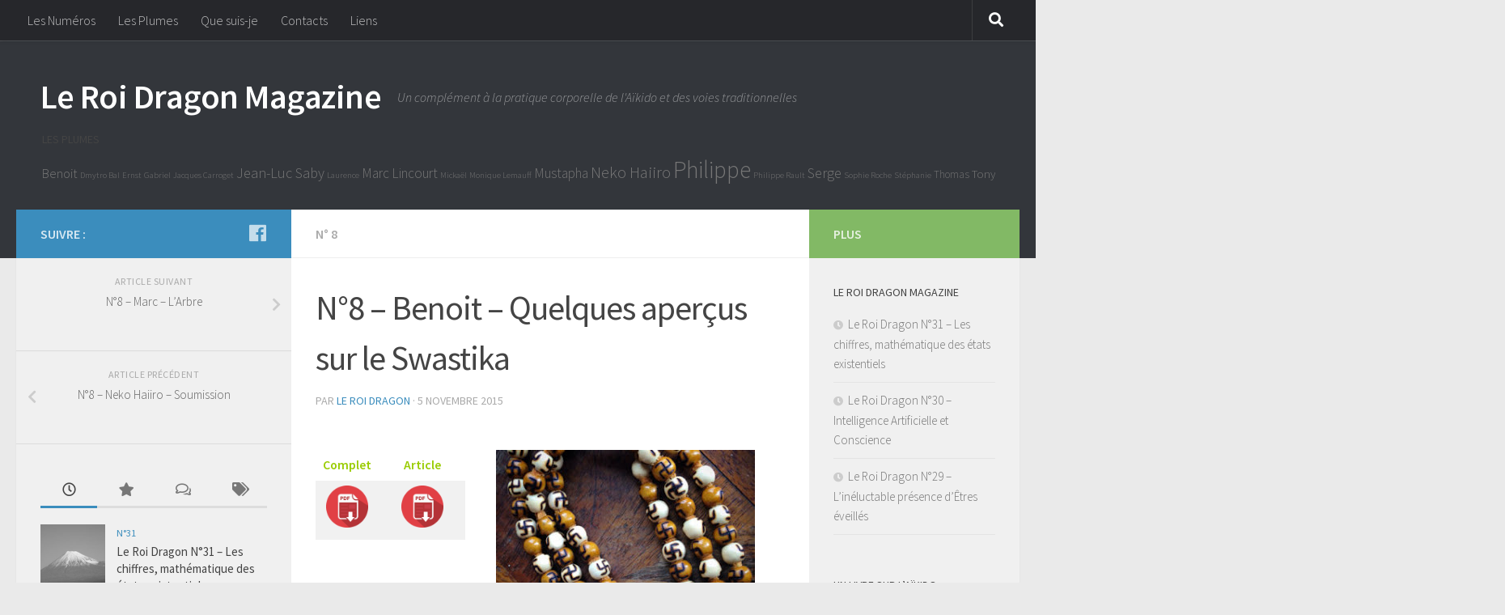

--- FILE ---
content_type: text/html; charset=UTF-8
request_url: https://leroidragon.info/n8-quelques-apercus-sur-le-swastika/
body_size: 39054
content:
<!DOCTYPE html>
<html class="no-js" lang="fr-FR">
<head>
  <meta charset="UTF-8">
  <meta name="viewport" content="width=device-width, initial-scale=1.0">
  <link rel="profile" href="http://gmpg.org/xfn/11">
  <link rel="pingback" href="https://leroidragon.info/xmlrpc.php">

  <script>var et_site_url='https://leroidragon.info';var et_post_id='2545';function et_core_page_resource_fallback(a,b){"undefined"===typeof b&&(b=a.sheet.cssRules&&0===a.sheet.cssRules.length);b&&(a.onerror=null,a.onload=null,a.href?a.href=et_site_url+"/?et_core_page_resource="+a.id+et_post_id:a.src&&(a.src=et_site_url+"/?et_core_page_resource="+a.id+et_post_id))}
</script><title>N°8 &#8211; Benoit &#8211; Quelques aperçus sur le Swastika &#8211; Le Roi Dragon Magazine</title>
<meta name='robots' content='max-image-preview:large' />
<script>document.documentElement.className = document.documentElement.className.replace("no-js","js");</script>
<link rel="alternate" type="application/rss+xml" title="Le Roi Dragon Magazine &raquo; Flux" href="https://leroidragon.info/feed/" />
<link rel="alternate" type="application/rss+xml" title="Le Roi Dragon Magazine &raquo; Flux des commentaires" href="https://leroidragon.info/comments/feed/" />
<link id="hu-user-gfont" href="//fonts.googleapis.com/css?family=Source+Sans+Pro:400,300italic,300,400italic,600&subset=latin,latin-ext" rel="stylesheet" type="text/css"><script type="text/javascript">
window._wpemojiSettings = {"baseUrl":"https:\/\/s.w.org\/images\/core\/emoji\/14.0.0\/72x72\/","ext":".png","svgUrl":"https:\/\/s.w.org\/images\/core\/emoji\/14.0.0\/svg\/","svgExt":".svg","source":{"concatemoji":"https:\/\/leroidragon.info\/wp-includes\/js\/wp-emoji-release.min.js?ver=6.3.7"}};
/*! This file is auto-generated */
!function(i,n){var o,s,e;function c(e){try{var t={supportTests:e,timestamp:(new Date).valueOf()};sessionStorage.setItem(o,JSON.stringify(t))}catch(e){}}function p(e,t,n){e.clearRect(0,0,e.canvas.width,e.canvas.height),e.fillText(t,0,0);var t=new Uint32Array(e.getImageData(0,0,e.canvas.width,e.canvas.height).data),r=(e.clearRect(0,0,e.canvas.width,e.canvas.height),e.fillText(n,0,0),new Uint32Array(e.getImageData(0,0,e.canvas.width,e.canvas.height).data));return t.every(function(e,t){return e===r[t]})}function u(e,t,n){switch(t){case"flag":return n(e,"\ud83c\udff3\ufe0f\u200d\u26a7\ufe0f","\ud83c\udff3\ufe0f\u200b\u26a7\ufe0f")?!1:!n(e,"\ud83c\uddfa\ud83c\uddf3","\ud83c\uddfa\u200b\ud83c\uddf3")&&!n(e,"\ud83c\udff4\udb40\udc67\udb40\udc62\udb40\udc65\udb40\udc6e\udb40\udc67\udb40\udc7f","\ud83c\udff4\u200b\udb40\udc67\u200b\udb40\udc62\u200b\udb40\udc65\u200b\udb40\udc6e\u200b\udb40\udc67\u200b\udb40\udc7f");case"emoji":return!n(e,"\ud83e\udef1\ud83c\udffb\u200d\ud83e\udef2\ud83c\udfff","\ud83e\udef1\ud83c\udffb\u200b\ud83e\udef2\ud83c\udfff")}return!1}function f(e,t,n){var r="undefined"!=typeof WorkerGlobalScope&&self instanceof WorkerGlobalScope?new OffscreenCanvas(300,150):i.createElement("canvas"),a=r.getContext("2d",{willReadFrequently:!0}),o=(a.textBaseline="top",a.font="600 32px Arial",{});return e.forEach(function(e){o[e]=t(a,e,n)}),o}function t(e){var t=i.createElement("script");t.src=e,t.defer=!0,i.head.appendChild(t)}"undefined"!=typeof Promise&&(o="wpEmojiSettingsSupports",s=["flag","emoji"],n.supports={everything:!0,everythingExceptFlag:!0},e=new Promise(function(e){i.addEventListener("DOMContentLoaded",e,{once:!0})}),new Promise(function(t){var n=function(){try{var e=JSON.parse(sessionStorage.getItem(o));if("object"==typeof e&&"number"==typeof e.timestamp&&(new Date).valueOf()<e.timestamp+604800&&"object"==typeof e.supportTests)return e.supportTests}catch(e){}return null}();if(!n){if("undefined"!=typeof Worker&&"undefined"!=typeof OffscreenCanvas&&"undefined"!=typeof URL&&URL.createObjectURL&&"undefined"!=typeof Blob)try{var e="postMessage("+f.toString()+"("+[JSON.stringify(s),u.toString(),p.toString()].join(",")+"));",r=new Blob([e],{type:"text/javascript"}),a=new Worker(URL.createObjectURL(r),{name:"wpTestEmojiSupports"});return void(a.onmessage=function(e){c(n=e.data),a.terminate(),t(n)})}catch(e){}c(n=f(s,u,p))}t(n)}).then(function(e){for(var t in e)n.supports[t]=e[t],n.supports.everything=n.supports.everything&&n.supports[t],"flag"!==t&&(n.supports.everythingExceptFlag=n.supports.everythingExceptFlag&&n.supports[t]);n.supports.everythingExceptFlag=n.supports.everythingExceptFlag&&!n.supports.flag,n.DOMReady=!1,n.readyCallback=function(){n.DOMReady=!0}}).then(function(){return e}).then(function(){var e;n.supports.everything||(n.readyCallback(),(e=n.source||{}).concatemoji?t(e.concatemoji):e.wpemoji&&e.twemoji&&(t(e.twemoji),t(e.wpemoji)))}))}((window,document),window._wpemojiSettings);
</script>
<style type="text/css">
img.wp-smiley,
img.emoji {
	display: inline !important;
	border: none !important;
	box-shadow: none !important;
	height: 1em !important;
	width: 1em !important;
	margin: 0 0.07em !important;
	vertical-align: -0.1em !important;
	background: none !important;
	padding: 0 !important;
}
</style>
	<link rel='stylesheet' id='wp-block-library-css' href='https://leroidragon.info/wp-includes/css/dist/block-library/style.min.css?ver=6.3.7' type='text/css' media='all' />
<style id='classic-theme-styles-inline-css' type='text/css'>
/*! This file is auto-generated */
.wp-block-button__link{color:#fff;background-color:#32373c;border-radius:9999px;box-shadow:none;text-decoration:none;padding:calc(.667em + 2px) calc(1.333em + 2px);font-size:1.125em}.wp-block-file__button{background:#32373c;color:#fff;text-decoration:none}
</style>
<style id='global-styles-inline-css' type='text/css'>
body{--wp--preset--color--black: #000000;--wp--preset--color--cyan-bluish-gray: #abb8c3;--wp--preset--color--white: #ffffff;--wp--preset--color--pale-pink: #f78da7;--wp--preset--color--vivid-red: #cf2e2e;--wp--preset--color--luminous-vivid-orange: #ff6900;--wp--preset--color--luminous-vivid-amber: #fcb900;--wp--preset--color--light-green-cyan: #7bdcb5;--wp--preset--color--vivid-green-cyan: #00d084;--wp--preset--color--pale-cyan-blue: #8ed1fc;--wp--preset--color--vivid-cyan-blue: #0693e3;--wp--preset--color--vivid-purple: #9b51e0;--wp--preset--gradient--vivid-cyan-blue-to-vivid-purple: linear-gradient(135deg,rgba(6,147,227,1) 0%,rgb(155,81,224) 100%);--wp--preset--gradient--light-green-cyan-to-vivid-green-cyan: linear-gradient(135deg,rgb(122,220,180) 0%,rgb(0,208,130) 100%);--wp--preset--gradient--luminous-vivid-amber-to-luminous-vivid-orange: linear-gradient(135deg,rgba(252,185,0,1) 0%,rgba(255,105,0,1) 100%);--wp--preset--gradient--luminous-vivid-orange-to-vivid-red: linear-gradient(135deg,rgba(255,105,0,1) 0%,rgb(207,46,46) 100%);--wp--preset--gradient--very-light-gray-to-cyan-bluish-gray: linear-gradient(135deg,rgb(238,238,238) 0%,rgb(169,184,195) 100%);--wp--preset--gradient--cool-to-warm-spectrum: linear-gradient(135deg,rgb(74,234,220) 0%,rgb(151,120,209) 20%,rgb(207,42,186) 40%,rgb(238,44,130) 60%,rgb(251,105,98) 80%,rgb(254,248,76) 100%);--wp--preset--gradient--blush-light-purple: linear-gradient(135deg,rgb(255,206,236) 0%,rgb(152,150,240) 100%);--wp--preset--gradient--blush-bordeaux: linear-gradient(135deg,rgb(254,205,165) 0%,rgb(254,45,45) 50%,rgb(107,0,62) 100%);--wp--preset--gradient--luminous-dusk: linear-gradient(135deg,rgb(255,203,112) 0%,rgb(199,81,192) 50%,rgb(65,88,208) 100%);--wp--preset--gradient--pale-ocean: linear-gradient(135deg,rgb(255,245,203) 0%,rgb(182,227,212) 50%,rgb(51,167,181) 100%);--wp--preset--gradient--electric-grass: linear-gradient(135deg,rgb(202,248,128) 0%,rgb(113,206,126) 100%);--wp--preset--gradient--midnight: linear-gradient(135deg,rgb(2,3,129) 0%,rgb(40,116,252) 100%);--wp--preset--font-size--small: 13px;--wp--preset--font-size--medium: 20px;--wp--preset--font-size--large: 36px;--wp--preset--font-size--x-large: 42px;--wp--preset--spacing--20: 0.44rem;--wp--preset--spacing--30: 0.67rem;--wp--preset--spacing--40: 1rem;--wp--preset--spacing--50: 1.5rem;--wp--preset--spacing--60: 2.25rem;--wp--preset--spacing--70: 3.38rem;--wp--preset--spacing--80: 5.06rem;--wp--preset--shadow--natural: 6px 6px 9px rgba(0, 0, 0, 0.2);--wp--preset--shadow--deep: 12px 12px 50px rgba(0, 0, 0, 0.4);--wp--preset--shadow--sharp: 6px 6px 0px rgba(0, 0, 0, 0.2);--wp--preset--shadow--outlined: 6px 6px 0px -3px rgba(255, 255, 255, 1), 6px 6px rgba(0, 0, 0, 1);--wp--preset--shadow--crisp: 6px 6px 0px rgba(0, 0, 0, 1);}:where(.is-layout-flex){gap: 0.5em;}:where(.is-layout-grid){gap: 0.5em;}body .is-layout-flow > .alignleft{float: left;margin-inline-start: 0;margin-inline-end: 2em;}body .is-layout-flow > .alignright{float: right;margin-inline-start: 2em;margin-inline-end: 0;}body .is-layout-flow > .aligncenter{margin-left: auto !important;margin-right: auto !important;}body .is-layout-constrained > .alignleft{float: left;margin-inline-start: 0;margin-inline-end: 2em;}body .is-layout-constrained > .alignright{float: right;margin-inline-start: 2em;margin-inline-end: 0;}body .is-layout-constrained > .aligncenter{margin-left: auto !important;margin-right: auto !important;}body .is-layout-constrained > :where(:not(.alignleft):not(.alignright):not(.alignfull)){max-width: var(--wp--style--global--content-size);margin-left: auto !important;margin-right: auto !important;}body .is-layout-constrained > .alignwide{max-width: var(--wp--style--global--wide-size);}body .is-layout-flex{display: flex;}body .is-layout-flex{flex-wrap: wrap;align-items: center;}body .is-layout-flex > *{margin: 0;}body .is-layout-grid{display: grid;}body .is-layout-grid > *{margin: 0;}:where(.wp-block-columns.is-layout-flex){gap: 2em;}:where(.wp-block-columns.is-layout-grid){gap: 2em;}:where(.wp-block-post-template.is-layout-flex){gap: 1.25em;}:where(.wp-block-post-template.is-layout-grid){gap: 1.25em;}.has-black-color{color: var(--wp--preset--color--black) !important;}.has-cyan-bluish-gray-color{color: var(--wp--preset--color--cyan-bluish-gray) !important;}.has-white-color{color: var(--wp--preset--color--white) !important;}.has-pale-pink-color{color: var(--wp--preset--color--pale-pink) !important;}.has-vivid-red-color{color: var(--wp--preset--color--vivid-red) !important;}.has-luminous-vivid-orange-color{color: var(--wp--preset--color--luminous-vivid-orange) !important;}.has-luminous-vivid-amber-color{color: var(--wp--preset--color--luminous-vivid-amber) !important;}.has-light-green-cyan-color{color: var(--wp--preset--color--light-green-cyan) !important;}.has-vivid-green-cyan-color{color: var(--wp--preset--color--vivid-green-cyan) !important;}.has-pale-cyan-blue-color{color: var(--wp--preset--color--pale-cyan-blue) !important;}.has-vivid-cyan-blue-color{color: var(--wp--preset--color--vivid-cyan-blue) !important;}.has-vivid-purple-color{color: var(--wp--preset--color--vivid-purple) !important;}.has-black-background-color{background-color: var(--wp--preset--color--black) !important;}.has-cyan-bluish-gray-background-color{background-color: var(--wp--preset--color--cyan-bluish-gray) !important;}.has-white-background-color{background-color: var(--wp--preset--color--white) !important;}.has-pale-pink-background-color{background-color: var(--wp--preset--color--pale-pink) !important;}.has-vivid-red-background-color{background-color: var(--wp--preset--color--vivid-red) !important;}.has-luminous-vivid-orange-background-color{background-color: var(--wp--preset--color--luminous-vivid-orange) !important;}.has-luminous-vivid-amber-background-color{background-color: var(--wp--preset--color--luminous-vivid-amber) !important;}.has-light-green-cyan-background-color{background-color: var(--wp--preset--color--light-green-cyan) !important;}.has-vivid-green-cyan-background-color{background-color: var(--wp--preset--color--vivid-green-cyan) !important;}.has-pale-cyan-blue-background-color{background-color: var(--wp--preset--color--pale-cyan-blue) !important;}.has-vivid-cyan-blue-background-color{background-color: var(--wp--preset--color--vivid-cyan-blue) !important;}.has-vivid-purple-background-color{background-color: var(--wp--preset--color--vivid-purple) !important;}.has-black-border-color{border-color: var(--wp--preset--color--black) !important;}.has-cyan-bluish-gray-border-color{border-color: var(--wp--preset--color--cyan-bluish-gray) !important;}.has-white-border-color{border-color: var(--wp--preset--color--white) !important;}.has-pale-pink-border-color{border-color: var(--wp--preset--color--pale-pink) !important;}.has-vivid-red-border-color{border-color: var(--wp--preset--color--vivid-red) !important;}.has-luminous-vivid-orange-border-color{border-color: var(--wp--preset--color--luminous-vivid-orange) !important;}.has-luminous-vivid-amber-border-color{border-color: var(--wp--preset--color--luminous-vivid-amber) !important;}.has-light-green-cyan-border-color{border-color: var(--wp--preset--color--light-green-cyan) !important;}.has-vivid-green-cyan-border-color{border-color: var(--wp--preset--color--vivid-green-cyan) !important;}.has-pale-cyan-blue-border-color{border-color: var(--wp--preset--color--pale-cyan-blue) !important;}.has-vivid-cyan-blue-border-color{border-color: var(--wp--preset--color--vivid-cyan-blue) !important;}.has-vivid-purple-border-color{border-color: var(--wp--preset--color--vivid-purple) !important;}.has-vivid-cyan-blue-to-vivid-purple-gradient-background{background: var(--wp--preset--gradient--vivid-cyan-blue-to-vivid-purple) !important;}.has-light-green-cyan-to-vivid-green-cyan-gradient-background{background: var(--wp--preset--gradient--light-green-cyan-to-vivid-green-cyan) !important;}.has-luminous-vivid-amber-to-luminous-vivid-orange-gradient-background{background: var(--wp--preset--gradient--luminous-vivid-amber-to-luminous-vivid-orange) !important;}.has-luminous-vivid-orange-to-vivid-red-gradient-background{background: var(--wp--preset--gradient--luminous-vivid-orange-to-vivid-red) !important;}.has-very-light-gray-to-cyan-bluish-gray-gradient-background{background: var(--wp--preset--gradient--very-light-gray-to-cyan-bluish-gray) !important;}.has-cool-to-warm-spectrum-gradient-background{background: var(--wp--preset--gradient--cool-to-warm-spectrum) !important;}.has-blush-light-purple-gradient-background{background: var(--wp--preset--gradient--blush-light-purple) !important;}.has-blush-bordeaux-gradient-background{background: var(--wp--preset--gradient--blush-bordeaux) !important;}.has-luminous-dusk-gradient-background{background: var(--wp--preset--gradient--luminous-dusk) !important;}.has-pale-ocean-gradient-background{background: var(--wp--preset--gradient--pale-ocean) !important;}.has-electric-grass-gradient-background{background: var(--wp--preset--gradient--electric-grass) !important;}.has-midnight-gradient-background{background: var(--wp--preset--gradient--midnight) !important;}.has-small-font-size{font-size: var(--wp--preset--font-size--small) !important;}.has-medium-font-size{font-size: var(--wp--preset--font-size--medium) !important;}.has-large-font-size{font-size: var(--wp--preset--font-size--large) !important;}.has-x-large-font-size{font-size: var(--wp--preset--font-size--x-large) !important;}
.wp-block-navigation a:where(:not(.wp-element-button)){color: inherit;}
:where(.wp-block-post-template.is-layout-flex){gap: 1.25em;}:where(.wp-block-post-template.is-layout-grid){gap: 1.25em;}
:where(.wp-block-columns.is-layout-flex){gap: 2em;}:where(.wp-block-columns.is-layout-grid){gap: 2em;}
.wp-block-pullquote{font-size: 1.5em;line-height: 1.6;}
</style>
<link rel='stylesheet' id='hueman-main-style-css' href='https://leroidragon.info/wp-content/themes/hueman/assets/front/css/main.min.css?ver=3.3.27' type='text/css' media='all' />
<style id='hueman-main-style-inline-css' type='text/css'>
body { font-family:'Source Sans Pro', Arial, sans-serif;font-size:1.00rem }@media only screen and (min-width: 720px) {
        .nav > li { font-size:1.00rem; }
      }::selection { background-color: #3b8dbd; }
::-moz-selection { background-color: #3b8dbd; }a,.themeform label .required,#flexslider-featured .flex-direction-nav .flex-next:hover,#flexslider-featured .flex-direction-nav .flex-prev:hover,.post-hover:hover .post-title a,.post-title a:hover,.sidebar.s1 .post-nav li a:hover i,.content .post-nav li a:hover i,.post-related a:hover,.sidebar.s1 .widget_rss ul li a,#footer .widget_rss ul li a,.sidebar.s1 .widget_calendar a,#footer .widget_calendar a,.sidebar.s1 .alx-tab .tab-item-category a,.sidebar.s1 .alx-posts .post-item-category a,.sidebar.s1 .alx-tab li:hover .tab-item-title a,.sidebar.s1 .alx-tab li:hover .tab-item-comment a,.sidebar.s1 .alx-posts li:hover .post-item-title a,#footer .alx-tab .tab-item-category a,#footer .alx-posts .post-item-category a,#footer .alx-tab li:hover .tab-item-title a,#footer .alx-tab li:hover .tab-item-comment a,#footer .alx-posts li:hover .post-item-title a,.comment-tabs li.active a,.comment-awaiting-moderation,.child-menu a:hover,.child-menu .current_page_item > a,.wp-pagenavi a{ color: #3b8dbd; }.themeform input[type="submit"],.themeform button[type="submit"],.sidebar.s1 .sidebar-top,.sidebar.s1 .sidebar-toggle,#flexslider-featured .flex-control-nav li a.flex-active,.post-tags a:hover,.sidebar.s1 .widget_calendar caption,#footer .widget_calendar caption,.author-bio .bio-avatar:after,.commentlist li.bypostauthor > .comment-body:after,.commentlist li.comment-author-admin > .comment-body:after{ background-color: #3b8dbd; }.post-format .format-container { border-color: #3b8dbd; }.sidebar.s1 .alx-tabs-nav li.active a,#footer .alx-tabs-nav li.active a,.comment-tabs li.active a,.wp-pagenavi a:hover,.wp-pagenavi a:active,.wp-pagenavi span.current{ border-bottom-color: #3b8dbd!important; }.sidebar.s2 .post-nav li a:hover i,
.sidebar.s2 .widget_rss ul li a,
.sidebar.s2 .widget_calendar a,
.sidebar.s2 .alx-tab .tab-item-category a,
.sidebar.s2 .alx-posts .post-item-category a,
.sidebar.s2 .alx-tab li:hover .tab-item-title a,
.sidebar.s2 .alx-tab li:hover .tab-item-comment a,
.sidebar.s2 .alx-posts li:hover .post-item-title a { color: #82b965; }
.sidebar.s2 .sidebar-top,.sidebar.s2 .sidebar-toggle,.post-comments,.jp-play-bar,.jp-volume-bar-value,.sidebar.s2 .widget_calendar caption{ background-color: #82b965; }.sidebar.s2 .alx-tabs-nav li.active a { border-bottom-color: #82b965; }
.post-comments span:before { border-right-color: #82b965; }
      .search-expand,
              #nav-topbar.nav-container { background-color: #26272b}@media only screen and (min-width: 720px) {
                #nav-topbar .nav ul { background-color: #26272b; }
              }.is-scrolled #header .nav-container.desktop-sticky,
              .is-scrolled #header .search-expand { background-color: #26272b; background-color: rgba(38,39,43,0.90) }.is-scrolled .topbar-transparent #nav-topbar.desktop-sticky .nav ul { background-color: #26272b; background-color: rgba(38,39,43,0.95) }#header { background-color: #33363b; }
@media only screen and (min-width: 720px) {
  #nav-header .nav ul { background-color: #33363b; }
}
        #header #nav-mobile { background-color: #33363b; }.is-scrolled #header #nav-mobile { background-color: #33363b; background-color: rgba(51,54,59,0.90) }#nav-header.nav-container, #main-header-search .search-expand { background-color: #33363b; }
@media only screen and (min-width: 720px) {
  #nav-header .nav ul { background-color: #33363b; }
}
        body { background-color: #eaeaea; }
</style>
<link rel='stylesheet' id='hueman-font-awesome-css' href='https://leroidragon.info/wp-content/themes/hueman/assets/front/css/font-awesome.min.css?ver=3.3.27' type='text/css' media='all' />
<link rel='stylesheet' id='et-builder-modules-style-css' href='https://leroidragon.info/wp-content/plugins/divi-builder/includes/builder/styles/frontend-builder-plugin-style.unified.css?ver=4.8.2' type='text/css' media='all' />
<link rel='stylesheet' id='dashicons-css' href='https://leroidragon.info/wp-includes/css/dashicons.min.css?ver=6.3.7' type='text/css' media='all' />
<script type='text/javascript' src='https://leroidragon.info/wp-includes/js/jquery/jquery.min.js?ver=3.7.0' id='jquery-core-js'></script>
<script type='text/javascript' src='https://leroidragon.info/wp-includes/js/jquery/jquery-migrate.min.js?ver=3.4.1' id='jquery-migrate-js'></script>
<link rel="https://api.w.org/" href="https://leroidragon.info/wp-json/" /><link rel="alternate" type="application/json" href="https://leroidragon.info/wp-json/wp/v2/posts/2545" /><link rel="EditURI" type="application/rsd+xml" title="RSD" href="https://leroidragon.info/xmlrpc.php?rsd" />
<meta name="generator" content="WordPress 6.3.7" />
<link rel="canonical" href="https://leroidragon.info/n8-quelques-apercus-sur-le-swastika/" />
<link rel='shortlink' href='https://leroidragon.info/?p=2545' />
<link rel="alternate" type="application/json+oembed" href="https://leroidragon.info/wp-json/oembed/1.0/embed?url=https%3A%2F%2Fleroidragon.info%2Fn8-quelques-apercus-sur-le-swastika%2F" />
<link rel="alternate" type="text/xml+oembed" href="https://leroidragon.info/wp-json/oembed/1.0/embed?url=https%3A%2F%2Fleroidragon.info%2Fn8-quelques-apercus-sur-le-swastika%2F&#038;format=xml" />
<link rel="preload" href="https://leroidragon.info/wp-content/plugins/divi-builder/core/admin/fonts/modules.ttf" as="font" crossorigin="anonymous"><!--[if lt IE 9]>
<script src="https://leroidragon.info/wp-content/themes/hueman/assets/front/js/ie/html5shiv-printshiv.min.js"></script>
<script src="https://leroidragon.info/wp-content/themes/hueman/assets/front/js/ie/selectivizr.js"></script>
<![endif]-->
<style type="text/css">.recentcomments a{display:inline !important;padding:0 !important;margin:0 !important;}</style><script type="text/javascript" src="https://leroidragon.info/wp-content/plugins/si-captcha-for-wordpress/captcha/si_captcha.js?ver=1769933236"></script>
<!-- begin SI CAPTCHA Anti-Spam - login/register form style -->
<style type="text/css">
.si_captcha_small { width:175px; height:45px; padding-top:10px; padding-bottom:10px; }
.si_captcha_large { width:250px; height:60px; padding-top:10px; padding-bottom:10px; }
img#si_image_com { border-style:none; margin:0; padding-right:5px; float:left; }
img#si_image_reg { border-style:none; margin:0; padding-right:5px; float:left; }
img#si_image_log { border-style:none; margin:0; padding-right:5px; float:left; }
img#si_image_side_login { border-style:none; margin:0; padding-right:5px; float:left; }
img#si_image_checkout { border-style:none; margin:0; padding-right:5px; float:left; }
img#si_image_jetpack { border-style:none; margin:0; padding-right:5px; float:left; }
img#si_image_bbpress_topic { border-style:none; margin:0; padding-right:5px; float:left; }
.si_captcha_refresh { border-style:none; margin:0; vertical-align:bottom; }
div#si_captcha_input { display:block; padding-top:15px; padding-bottom:5px; }
label#si_captcha_code_label { margin:0; }
input#si_captcha_code_input { width:65px; }
p#si_captcha_code_p { clear: left; padding-top:10px; }
.si-captcha-jetpack-error { color:#DC3232; }
</style>
<!-- end SI CAPTCHA Anti-Spam - login/register form style -->
<link rel="icon" href="https://leroidragon.info/wp-content/uploads/2017/05/cropped-Logo-1-32x32.png" sizes="32x32" />
<link rel="icon" href="https://leroidragon.info/wp-content/uploads/2017/05/cropped-Logo-1-192x192.png" sizes="192x192" />
<link rel="apple-touch-icon" href="https://leroidragon.info/wp-content/uploads/2017/05/cropped-Logo-1-180x180.png" />
<meta name="msapplication-TileImage" content="https://leroidragon.info/wp-content/uploads/2017/05/cropped-Logo-1-270x270.png" />
</head>

<body class="post-template-default single single-post postid-2545 single-format-standard et_divi_builder col-3cm full-width topbar-enabled header-desktop-sticky chrome et-pb-theme-hueman et-db et_minified_js et_minified_css">

<div id="wrapper">

  
  <header id="header" class="both-menus-mobile-on two-mobile-menus both_menus header-ads-desktop header-ads-mobile topbar-transparent no-header-img">
  
        <nav class="nav-container group desktop-menu desktop-sticky " id="nav-topbar" data-menu-id="header-1">
                <!-- <div class="ham__navbar-toggler collapsed" aria-expanded="false">
          <div class="ham__navbar-span-wrapper">
            <span class="ham-toggler-menu__span"></span>
          </div>
        </div> -->
        <div class="ham__navbar-toggler-two collapsed" title="Menu" aria-expanded="false">
          <div class="ham__navbar-span-wrapper">
            <span class="line line-1"></span>
            <span class="line line-2"></span>
            <span class="line line-3"></span>
          </div>
        </div>
              <div class="nav-text"></div>
  <div class="topbar-toggle-down">
    <i class="fas fa-angle-double-down" aria-hidden="true" data-toggle="down" title="Agrandir le menu"></i>
    <i class="fas fa-angle-double-up" aria-hidden="true" data-toggle="up" title="Réduire le menu"></i>
  </div>
  <div class="nav-wrap container">
    <ul id="menu-pages" class="nav container-inner group"><li id="menu-item-3078" class="menu-item menu-item-type-post_type menu-item-object-page menu-item-home menu-item-3078"><a href="https://leroidragon.info/">Les Numéros</a></li>
<li id="menu-item-2396" class="menu-item menu-item-type-post_type menu-item-object-page menu-item-2396"><a href="https://leroidragon.info/les-plumes/">Les Plumes</a></li>
<li id="menu-item-951" class="menu-item menu-item-type-post_type menu-item-object-page menu-item-951"><a href="https://leroidragon.info/about-2/">Que suis-je</a></li>
<li id="menu-item-949" class="menu-item menu-item-type-post_type menu-item-object-page menu-item-949"><a href="https://leroidragon.info/who-i-am/">Contacts</a></li>
<li id="menu-item-950" class="menu-item menu-item-type-post_type menu-item-object-page menu-item-950"><a href="https://leroidragon.info/full-width/">Liens</a></li>
</ul>  </div>
      <div id="topbar-header-search" class="container">
      <div class="container-inner">
        <div class="toggle-search"><i class="fas fa-search"></i></div>
        <div class="search-expand">
          <div class="search-expand-inner"><form method="get" class="searchform themeform" action="https://leroidragon.info/">
	<div>
		<input type="text" class="search" name="s" onblur="if(this.value=='')this.value='Saisissez votre recherche';" onfocus="if(this.value=='Saisissez votre recherche')this.value='';" value="Saisissez votre recherche" />
	</div>
</form></div>
        </div>
      </div><!--/.container-inner-->
    </div><!--/.container-->
  
</nav><!--/#nav-topbar-->  
  <div class="container group">
        <div class="container-inner">

                    <div class="group pad central-header-zone">
                  <div class="logo-tagline-group">
                                        <p class="site-title"><a class="custom-logo-link" href="https://leroidragon.info/" rel="home" title="Le Roi Dragon Magazine | Page d'accueil">Le Roi Dragon Magazine</a></p>
                                                                <p class="site-description">Un complément à la pratique corporelle de l&#039;Aïkido et des voies traditionnelles</p>
                                        </div>

                                        <div id="header-widgets">
                          <div id="tag_cloud-16" class="widget widget_tag_cloud"><h3 class="widget-title">Les plumes</h3><div class="tagcloud"><a href="https://leroidragon.info/tag/benoit/" class="tag-cloud-link tag-link-66 tag-link-position-1" style="font-size: 12.148148148148pt;" aria-label="Benoit (4 éléments)">Benoit</a>
<a href="https://leroidragon.info/tag/dmytro-bal/" class="tag-cloud-link tag-link-81 tag-link-position-2" style="font-size: 8pt;" aria-label="Dmytro Bal (1 élément)">Dmytro Bal</a>
<a href="https://leroidragon.info/tag/ernst/" class="tag-cloud-link tag-link-87 tag-link-position-3" style="font-size: 8pt;" aria-label="Ernst (1 élément)">Ernst</a>
<a href="https://leroidragon.info/tag/gabriel/" class="tag-cloud-link tag-link-61 tag-link-position-4" style="font-size: 8pt;" aria-label="Gabriel (1 élément)">Gabriel</a>
<a href="https://leroidragon.info/tag/jacques-carroget/" class="tag-cloud-link tag-link-75 tag-link-position-5" style="font-size: 8pt;" aria-label="Jacques Carroget (1 élément)">Jacques Carroget</a>
<a href="https://leroidragon.info/tag/jean-luc-saby/" class="tag-cloud-link tag-link-59 tag-link-position-6" style="font-size: 13.703703703704pt;" aria-label="Jean-Luc Saby (6 éléments)">Jean-Luc Saby</a>
<a href="https://leroidragon.info/tag/laurence/" class="tag-cloud-link tag-link-79 tag-link-position-7" style="font-size: 8pt;" aria-label="Laurence (1 élément)">Laurence</a>
<a href="https://leroidragon.info/tag/marc-lincourt/" class="tag-cloud-link tag-link-63 tag-link-position-8" style="font-size: 12.977777777778pt;" aria-label="Marc Lincourt (5 éléments)">Marc Lincourt</a>
<a href="https://leroidragon.info/tag/mickael/" class="tag-cloud-link tag-link-82 tag-link-position-9" style="font-size: 8pt;" aria-label="Mickaël (1 élément)">Mickaël</a>
<a href="https://leroidragon.info/tag/monique-lemauff/" class="tag-cloud-link tag-link-78 tag-link-position-10" style="font-size: 8pt;" aria-label="Monique Lemauff (1 élément)">Monique Lemauff</a>
<a href="https://leroidragon.info/tag/mustapha/" class="tag-cloud-link tag-link-72 tag-link-position-11" style="font-size: 12.977777777778pt;" aria-label="Mustapha (5 éléments)">Mustapha</a>
<a href="https://leroidragon.info/tag/neko-haiiro/" class="tag-cloud-link tag-link-60 tag-link-position-12" style="font-size: 15.674074074074pt;" aria-label="Neko Haiiro (10 éléments)">Neko Haiiro</a>
<a href="https://leroidragon.info/tag/philippe/" class="tag-cloud-link tag-link-56 tag-link-position-13" style="font-size: 22pt;" aria-label="Philippe (44 éléments)">Philippe</a>
<a href="https://leroidragon.info/tag/philippe-rault/" class="tag-cloud-link tag-link-73 tag-link-position-14" style="font-size: 8pt;" aria-label="Philippe Rault (1 élément)">Philippe Rault</a>
<a href="https://leroidragon.info/tag/serge/" class="tag-cloud-link tag-link-67 tag-link-position-15" style="font-size: 13.703703703704pt;" aria-label="Serge (6 éléments)">Serge</a>
<a href="https://leroidragon.info/tag/sophie-roche/" class="tag-cloud-link tag-link-76 tag-link-position-16" style="font-size: 8pt;" aria-label="Sophie Roche (1 élément)">Sophie Roche</a>
<a href="https://leroidragon.info/tag/stephanie/" class="tag-cloud-link tag-link-71 tag-link-position-17" style="font-size: 8pt;" aria-label="Stéphanie (1 élément)">Stéphanie</a>
<a href="https://leroidragon.info/tag/thomas/" class="tag-cloud-link tag-link-58 tag-link-position-18" style="font-size: 9.8666666666667pt;" aria-label="Thomas (2 éléments)">Thomas</a>
<a href="https://leroidragon.info/tag/tony/" class="tag-cloud-link tag-link-57 tag-link-position-19" style="font-size: 11.111111111111pt;" aria-label="Tony (3 éléments)">Tony</a></div>
</div>                      </div><!--/#header-ads-->
                                </div>
      
      
    </div><!--/.container-inner-->
      </div><!--/.container-->

</header><!--/#header-->
  
  <div class="container" id="page">
    <div class="container-inner">
            <div class="main">
        <div class="main-inner group">
          
              <section class="content">
              <div class="page-title pad group">
          	    		<ul class="meta-single group">
    			<li class="category"><a href="https://leroidragon.info/category/n-8/" rel="category tag">N° 8</a></li>
    			    		</ul>

    	
    </div><!--/.page-title-->
          <div class="pad group">
              <article class="post-2545 post type-post status-publish format-standard has-post-thumbnail hentry category-n-8 tag-benoit">
    <div class="post-inner group">

      <h1 class="post-title entry-title">N°8 &#8211; Benoit &#8211; Quelques aperçus sur le Swastika</h1>
<p class="post-byline">par   <span class="vcard author">
     <span class="fn"><a href="https://leroidragon.info/author/le-roi-dragon/" title="Articles par Le Roi Dragon" rel="author">Le Roi Dragon</a></span>
   </span> &middot;
            <span class="published">5 novembre 2015</span>
     </p>
      
      <div class="clear"></div>

      <div class="entry themeform">
        <div class="entry-inner">
          <div id="et-boc" class="et-boc">
			<div id="et_builder_outer_content" class="et_builder_outer_content">
		<div class="et-l et-l--post">
			<div class="et_builder_inner_content et_pb_gutters3"><div class="et_pb_section et_pb_section_0 et_section_regular et_section_transparent" >
				
				
				
				
					<div class="et_pb_row et_pb_row_0">
				<div class="et_pb_column et_pb_column_4_4 et_pb_column_0  et_pb_css_mix_blend_mode_passthrough et-last-child">
				
				
				<div class="et_pb_module et_pb_text et_pb_text_0  et_pb_text_align_left et_pb_bg_layout_light">
				
				
				<div class="et_pb_text_inner"><table style="float: left; width: 185px;" cellspacing="5">
<tbody>
<tr>
<td style="width: 70px; text-align: center;"><span style="color: #99cc00;"><strong>Complet</strong></span></td>
<td style="width: 94px; text-align: center;"><span style="color: #99cc00;"><strong>Article</strong></span></td>
</tr>
<tr>
<td style="width: 70px; text-align: center;"><a title="T&eacute;l&eacute;charger le magazine complet" href="http://leroidragon.info/wp-content/uploads/2017/05/Le-roi-dragon-N&deg;-8-Complet.pdf" target="_blank" rel="noopener noreferrer"><img loading="lazy" decoding="async" width="52" height="52" class="wp-image-3353 alignnone size-full" alt="" src="http://leroidragon.info/wp-content/uploads/2017/05/pdf-icon.png" srcset="https://leroidragon.info/wp-content/uploads/2017/05/pdf-icon.png 128w, https://leroidragon.info/wp-content/uploads/2017/05/pdf-icon-150x150.png 150w, https://leroidragon.info/wp-content/uploads/2017/05/pdf-icon-160x160.png 160w, https://leroidragon.info/wp-content/uploads/2017/05/pdf-icon-320x320.png 320w" sizes="(max-width: 52px) 100vw, 52px" /></a></td>
<td style="width: 94px; text-align: center;"><a title="T&eacute;l&eacute;charger l'article seul" href="http://leroidragon.info/wp-content/uploads/2017/05/Le-roi-dragon-N&deg;-8-Benoit-Quelques-aper&ccedil;us-sur-le-Swastika.pdf" target="_blank" rel="noopener noreferrer"><img loading="lazy" decoding="async" width="52" height="52" class="wp-image-3353 alignnone size-full" alt="" src="http://leroidragon.info/wp-content/uploads/2017/05/pdf-icon.png" srcset="https://leroidragon.info/wp-content/uploads/2017/05/pdf-icon.png 128w, https://leroidragon.info/wp-content/uploads/2017/05/pdf-icon-150x150.png 150w, https://leroidragon.info/wp-content/uploads/2017/05/pdf-icon-160x160.png 160w, https://leroidragon.info/wp-content/uploads/2017/05/pdf-icon-320x320.png 320w" sizes="(max-width: 52px) 100vw, 52px" /></a></td>
</tr>
</tbody>
</table>
<p class="et-fb-mce-line-break-holder" style="text-align: center;"><img decoding="async" fetchpriority="high" width="320" height="254" class="wp-image-2546" alt="https://4.bp.blogspot.com/-ZhLnLuEeNq0/VjI_b5LeR4I/AAAAAAAABqU/cZy67Mx4OFE/s320/il_340x270.754681950_av6u.jpg" src="http://leroidragon.info/wp-content/uploads/2017/05/https-4-bp-blogspot-com-zhlnlueenq0-vji_b5ler4i.jpeg" srcset="https://leroidragon.info/wp-content/uploads/2017/05/https-4-bp-blogspot-com-zhlnlueenq0-vji_b5ler4i.jpeg 320w, https://leroidragon.info/wp-content/uploads/2017/05/https-4-bp-blogspot-com-zhlnlueenq0-vji_b5ler4i-300x238.jpeg 300w" sizes="(max-width: 320px) 100vw, 320px" /></p>
<p><em>Chapelet tib&eacute;tain</em></p>
<p style="text-align: justify;">La figure du swastika se rattache directement &agrave; la Tradition primordiale&nbsp;<strong>[1]</strong>, car on la rencontre dans les r&eacute;gions du monde les plus diverses, et cela d&egrave;s les temps les plus recul&eacute;s. Ses plus anciennes traces connues datent de l&rsquo;&eacute;poque de la pierre polie (n&eacute;olithique) &agrave; partir des VIIIe et VIIe mill&eacute;naires.</p>
</p>
<p class="et-fb-mce-line-break-holder" style="text-align: center;"><img loading="lazy" decoding="async" width="400" height="342" class="wp-image-2547" alt="https://4.bp.blogspot.com/-teExjD47RlI/VjI_bKixVTI/AAAAAAAABrI/rPxii3P3Kos/s400/Neolithic-Pottery-Jar-with-Swastika.jpg" src="http://leroidragon.info/wp-content/uploads/2017/05/https-4-bp-blogspot-com-teexjd47rli-vji_bkixvti.jpeg" srcset="https://leroidragon.info/wp-content/uploads/2017/05/https-4-bp-blogspot-com-teexjd47rli-vji_bkixvti.jpeg 400w, https://leroidragon.info/wp-content/uploads/2017/05/https-4-bp-blogspot-com-teexjd47rli-vji_bkixvti-300x257.jpeg 300w" sizes="(max-width: 400px) 100vw, 400px" /></p>
<p><em>Jarre datant du n&eacute;olithique</em></p>
<p style="text-align: justify;">Il s&rsquo;est conserv&eacute; surtout en Inde et dans l&rsquo;Asie centrale et orientale. Dans l&rsquo;antiquit&eacute; nous trouvons ce signe chez les Celtes et dans la Gr&egrave;ce pr&eacute;hell&eacute;nique ; et, en Occident encore, il fut un des embl&egrave;mes du Christ et demeura m&ecirc;me en usage comme tel jusque vers la fin du moyen &acirc;ge.</p>
</p>
<p class="et-fb-mce-line-break-holder" style="text-align: center;"><img decoding="async" loading="lazy" width="400" height="372" class="wp-image-2548" alt="https://2.bp.blogspot.com/-aajrGv79KxI/VjI_bJlpekI/AAAAAAAABrM/9idBXx4jCpk/s400/Svastika_Irak_-VIe_millenaire-%2Bsamarra.jpg" src="http://leroidragon.info/wp-content/uploads/2017/05/https-2-bp-blogspot-com-aajrgv79kxi-vji_bjlpeki.jpeg" srcset="https://leroidragon.info/wp-content/uploads/2017/05/https-2-bp-blogspot-com-aajrgv79kxi-vji_bjlpeki.jpeg 400w, https://leroidragon.info/wp-content/uploads/2017/05/https-2-bp-blogspot-com-aajrgv79kxi-vji_bjlpeki-300x279.jpeg 300w, https://leroidragon.info/wp-content/uploads/2017/05/https-2-bp-blogspot-com-aajrgv79kxi-vji_bjlpeki-270x250.jpeg 270w" sizes="(max-width: 400px) 100vw, 400px" /></p>
<p style="text-align: center;"><em>Samarra VIe mill&eacute;naire -Irak</em></p>
<p style="text-align: justify;">D&rsquo;une mani&egrave;re g&eacute;n&eacute;rale, le swastika asiatique est rev&ecirc;tu de deux sens compl&eacute;mentaires : d&rsquo;une part, il symbolise l&rsquo;Univers dans son extension &agrave; travers l&rsquo;espace par la pr&eacute;sence &laquo; agissante &raquo; du Principe divin ; d&rsquo;autre part, il &eacute;voque l&rsquo;Univers int&eacute;rieur de la sph&egrave;re de la Conscience (dans laquelle le sage aura int&eacute;gr&eacute; l&rsquo;ensemble des &laquo; Dix mille Choses &raquo;), avec ses qualit&eacute;s et perfections spirituelles constituant une &laquo; Voie spirituelle &raquo; conduisant ou reconduisant &agrave; l&rsquo;Unit&eacute; premi&egrave;re, au-del&agrave; de la multiplicit&eacute;. C&rsquo;est l&agrave; que nous retrouvons le mouvement giratoire altern&eacute; du swastika qui fait que l&rsquo;un devient multiple et le multiple redevient un ou l&rsquo;Unit&eacute; primordiale et androgynale&nbsp;<strong>[2]</strong>.</p>
<p style="text-align: justify;">Le signe chinois renvoie toujours au nombre &laquo; dix mille &raquo;, valeur que l&rsquo;on obtient &agrave; partir de la croix simple, &laquo; dix &raquo;, cheu, en y ajoutant &agrave; chacun de ses bras un trait perpendiculaire. L&rsquo;id&eacute;ogramme obtenu, un swastika s&eacute;nestrogyre (voir ci-dessous), se prononce wan. Le nombre &laquo; dix mille &raquo; d&eacute;signe la totalit&eacute; de tout ce qui existe dans la Cr&eacute;ation. Ce sens se retrouve dans le bouddhisme chinois et notamment dans la M&eacute;thode de M&eacute;ditation du Ma&icirc;tre Chen Tao (VIIIe si&egrave;cle av. J-C) qui, parlant de la &laquo; visualisation &raquo; du Bouddha Amit&acirc;bha, indique qu&rsquo;il convient de m&eacute;diter &laquo; sur la marque [le swastika] de la Pl&eacute;nitude Paisible qui est sur la poitrine du Bouddha : c&rsquo;est l&rsquo;id&eacute;ogramme des &laquo; Dix Mille Vertus &raquo; et elle br&ucirc;le distinctement &raquo;.</p>
</p>
<p class="et-fb-mce-line-break-holder" style="text-align: center;"><img decoding="async" loading="lazy" width="602" height="291" class="wp-image-2549" alt="https://2.bp.blogspot.com/-OGojJjynfUo/VjJAMXRAw_I/AAAAAAAABrg/HC-7QguK-Ng/s640/Temple%2BCor%25C3%25A9en.png" src="http://leroidragon.info/wp-content/uploads/2017/05/https-2-bp-blogspot-com-ogojjjynfuo-vjjamxraw_i.png" srcset="https://leroidragon.info/wp-content/uploads/2017/05/https-2-bp-blogspot-com-ogojjjynfuo-vjjamxraw_i.png 602w, https://leroidragon.info/wp-content/uploads/2017/05/https-2-bp-blogspot-com-ogojjjynfuo-vjjamxraw_i-300x145.png 300w" sizes="(max-width: 602px) 100vw, 602px" /></p>
<p><em>Temple Cor&eacute;en</em></p>
<p style="text-align: justify;">Le terme de swastika, substantif toujours masculin en fran&ccedil;ais, provient de trois mots sanskrits : su, radical qui signifie &laquo; bien &raquo;, &laquo; bon &raquo;, &laquo; excellent &raquo; et svasti, asti, 3e personne du singulier de l&rsquo;indicatif pr&eacute;sent du verbe as, &laquo; &ecirc;tre &raquo; ou &laquo; cela est &raquo;, similaire du sum des Latins et du eimi des Grecs, et ka, suffixe finissant les substantifs. Le terme peut se traduire par &laquo; &laquo; ce qui est bien &raquo;, &laquo; ce qui est excellent &raquo;, d&eacute;signant de ce fait un signe &laquo; de vie heureuse &raquo; ou de &laquo; bon augure &raquo; donnant par cons&eacute;quent au swastika un caract&egrave;re positif, b&eacute;n&eacute;fique et propitiatoire.</p>
<p style="text-align: justify;">En Asie (Japon, Chine, Tibet), sa forme est souvent employ&eacute;e pour la &laquo; b&eacute;n&eacute;diction &raquo;, appliqu&eacute;e aux espaces sacr&eacute;s, ainsi qu&rsquo;aux biens mat&eacute;riels (cheptel, mariage&hellip;) afin d&rsquo;y attirer les influences positives. Il est alors l&rsquo;&eacute;quivalent des formules &laquo; Ainsi soit-il &raquo; ! Amen !, du latin Fiat !, du Mektoub&nbsp;<strong>[3]</strong>&nbsp;arabe et du ki-t&ocirc;b h&eacute;bra&iuml;que de la Gen&egrave;se qui se r&eacute;p&egrave;te &agrave; la fin du r&eacute;cit de chacun des &laquo; jours &raquo; de la&nbsp;cr&eacute;ation. Ces &laquo; jours &raquo; sont assimilables &agrave; autant de rotations du swastika, ou, en d&rsquo;autres termes, de r&eacute;volutions compl&egrave;tes de la &laquo; roue du monde &raquo;, r&eacute;volutions dont r&eacute;sulte la succession de &laquo; soir et matin &raquo; qui est &eacute;nonc&eacute;e ensuite.</p>
<p class="et-fb-mce-line-break-holder" style="text-align: center;"><img decoding="async" loading="lazy" width="320" height="151" class="wp-image-2550" alt="https://4.bp.blogspot.com/-Em4bCL35hnQ/VjJEpxv-bSI/AAAAAAAABr4/xAYHETn8JvE/s320/Armures%2Bde%2Bsamourai.jpg" src="http://leroidragon.info/wp-content/uploads/2017/05/https-4-bp-blogspot-com-em4bcl35hnq-vjjepxv-bsi.jpeg" srcset="https://leroidragon.info/wp-content/uploads/2017/05/https-4-bp-blogspot-com-em4bcl35hnq-vjjepxv-bsi.jpeg 320w, https://leroidragon.info/wp-content/uploads/2017/05/https-4-bp-blogspot-com-em4bcl35hnq-vjjepxv-bsi-300x142.jpeg 300w" sizes="(max-width: 320px) 100vw, 320px" /></p>
<p><em>Armures de samoura&iuml;</em></p>
<p style="text-align: justify;">L&rsquo;id&eacute;e de giration implique l&rsquo;existence d&rsquo;un point g&eacute;ographique pr&eacute;cis du monde par o&ugrave; puisse se faire cette rotation. La localisation d&rsquo;un tel point ne peut se faire que par rapport &agrave; la rotation d&rsquo;une sph&egrave;re terrestre ou c&eacute;leste donc &agrave; un axe vertical d&rsquo;orientation nord/sud, l&rsquo;axe nordico-polaire, &laquo; l&rsquo;axe du Monde &raquo; des Anciens, l&agrave; o&ugrave; se situe la &laquo; colonne c&eacute;leste &raquo; sur laquelle prend appui l&rsquo;Etoile polaire.</p>
<p style="text-align: justify;">Ce lieu est le &laquo; Centre supr&ecirc;me et primordial , le Parad&ecirc;sha&nbsp;<strong>[4]</strong>&nbsp;indien, o&ugrave; r&egrave;gne l&rsquo;&Acirc;ge d&rsquo;or, le Satya Yuga&nbsp;<strong>[5]</strong>&nbsp;, habit&eacute;, selon H&eacute;rodote, par des « hommes transparents », berceau de la race blanche, constituant une seule caste, la caste Hamsa&nbsp;<strong>[6]</strong>, mot indien d&eacute;signant un oiseau mythique, mais aussi le&nbsp;cygne, oiseau nordique et monture de nombreux dieux lumineux comme Apollon, Odhinn, etc.. et surtout Brahm&acirc;&nbsp;<strong>[7]</strong>, le Ma&icirc;tre du Ciel et du swastika, d&eacute;positaire de la Connaissance supr&ecirc;me et de la r&eacute;v&eacute;lation non humaine (apaurush&ecirc;ya)</p>
<p style="text-align: justify;">Cette contr&eacute;e porte, selon les traditions, des noms divers : C&rsquo;est le Shw&ecirc;ta-dw&icirc;pa,&nbsp;&laquo;&nbsp;l&rsquo;&Icirc;le de la splendeur &raquo; des Aryens et des textes v&eacute;diques, le &laquo; pays de la lumi&egrave;re et de la gloire &raquo; chinois ou &laquo; l&rsquo;&Icirc;le des Quatre Ma&icirc;tres &raquo; de l&rsquo;Empereur Yao des tao&iuml;stes, le Midgard des Nordiques, l&rsquo;Aztlan, la &laquo; Terre blanche &raquo; des Pr&eacute;colombiens, le Sakedw&icirc;pa des Indo-aryens, situ&eacute; dans la &laquo; mer blanche &raquo;, o&ugrave; r&eacute;side Vishnu selon le Kama-puran&acirc;, la Tula hyperbor&eacute;enne&nbsp;<strong>[8]</strong>, p&ocirc;le spirituel du monde o&ugrave; se trouve la « Montagne polaire, le Mont M&eacute;ru des Indiens ou encore la Montagne Q&acirc;f&nbsp;<strong>[9]</strong>, qui est la &laquo; Montagne des Saints &raquo; (Jabalu-l-Awlyia), la &laquo; Montagne Blanche &raquo; (el-Jabal el-Abiod) situ&eacute;e dans l&rsquo; &laquo; Ile Verte &raquo; (el-Jezirah el-Khadrah), et que l&rsquo;on ne peut atteindre &laquo; ni par terre ni par mer &raquo; (l&acirc; bi-l-barrwal&acirc; bi-l-bahr).</p>
<p style="text-align: justify;">L&agrave; r&eacute;side le L&eacute;gislateur primordial et universel , le &laquo; Roi du Monde, le Manu , dont le nom se retrouve, sous des formes diverses, chez un grand nombre de peuples anciens ( le Mina ou M&eacute;n&egrave;s des &Eacute;gyptiens, le Menw des Celtes et le Minos des Grecs). Ce nom, explique Ren&eacute; Gu&eacute;non, ne d&eacute;signe d&rsquo;ailleurs nullement un personnage historique ou plus ou moins l&eacute;gendaire, mais un principe, l&rsquo;Intelligence cosmique qui r&eacute;fl&eacute;chit la Lumi&egrave;re spirituelle pure et formule la Loi (Dharma)&nbsp;<strong>[10]&nbsp;</strong>propre aux conditions de notre monde ou de notre cycle d&rsquo;existence; et il est en m&ecirc;me temps l&rsquo;arch&eacute;type de l&rsquo;homme consid&eacute;r&eacute; sp&eacute;cialement en tant qu&rsquo;&ecirc;tre pensant (en sanscrit m&acirc;nava).</p>
</p>
<p class="et-fb-mce-line-break-holder" style="text-align: center;"><img decoding="async" loading="lazy" width="400" height="300" class="wp-image-2551" alt="https://3.bp.blogspot.com/-7ouY8PGawQs/VjI_c9SL5NI/AAAAAAAABq4/jehQgLyeazI/s400/swastika_ganesh.jpg" src="http://leroidragon.info/wp-content/uploads/2017/05/https-3-bp-blogspot-com-7ouy8pgawqs-vji_c9sl5ni.jpeg" srcset="https://leroidragon.info/wp-content/uploads/2017/05/https-3-bp-blogspot-com-7ouy8pgawqs-vji_c9sl5ni.jpeg 400w, https://leroidragon.info/wp-content/uploads/2017/05/https-3-bp-blogspot-com-7ouy8pgawqs-vji_c9sl5ni-300x225.jpeg 300w" sizes="(max-width: 400px) 100vw, 400px" /></p>
<p><em>Photo ganesha swastika</em></p>
<p style="text-align: justify;"><em>Le swastika, , frappe le front ou la poitrine de Ganesha, forme visible du Principe, de Vishnu&nbsp;</em><strong>[11]</strong><em>&nbsp;et du prince Siddh&acirc;rthaGautama, mod&egrave;les du &laquo; Roi du Monde &raquo; polaire, &laquo; princes de la Bonne Loi &raquo; (Dharma) et gardiens de la Roue&nbsp;</em><strong>[12]</strong><em>, signe de celui qui, ayant r&eacute;solu le probl&egrave;me li&eacute; &agrave; la ,contingence de la mati&egrave;re (d&eacute;sir,passion, etc.), occupe le centre immobile et fixe, le &laquo; non-agir&nbsp;</em><strong>[13]</strong><em>&nbsp;&raquo;, de la &laquo; Roue du devenir &raquo;, le sams&acirc;ra, ou la croix, &agrave; l&rsquo;image du Christ, autre &laquo; Roi du Monde &raquo;, devenant de ce fait un &laquo; Homme universel et immortel &raquo;, transcendant, selon le tao&iuml;sme, ce qui correspond au &laquo; lib&eacute;r&eacute;-vivant &raquo;, j&icirc;van-mukta, de la tradition hindoue ou la &laquo; Lib&eacute;ration &raquo; dans la vie, au sein m&ecirc;me de la forme corporelle pr&eacute;sente, d&egrave;s cette existence, par la r&eacute;alisation de &laquo; l&rsquo;Identit&eacute; Supr&ecirc;me &raquo;.</em></p>
<p style="text-align: justify;">Le mouvement giratoire du swastika fut surtout &agrave; l&rsquo;origine de la cr&eacute;ation de la th&eacute;orie universelle des quatre &acirc;ges de l&rsquo;humanit&eacute;, qu&rsquo;on rencontre dans toutes les cultures traditionnelles indo-europ&eacute;ennes ou non ; les &Acirc;ges d&rsquo;or, d&rsquo;argent, de bronze ou de fer chez les Grecs ; les &Acirc;ges de la pierre, de l&rsquo;arc, du feu et de la pipe chez les sioux ; les &Acirc;ges de la pierre, du jade, du bronze et du fer chez les chinois, et, dans l&rsquo;hindouisme , celle des quatre yuga, &laquo; &acirc;ges &raquo;, le Satya-Yuga, Tr&ecirc;t&acirc;-Yuga, Dw&acirc;paraYuga et le Kali-Yuga formant un cycle complet (Manvantara&nbsp;<strong>[14]</strong>) :</p>
<p style="text-align: justify;">Le premier yuga est le Kritayuga, &laquo; &Acirc;ge accompli &raquo; ou sattyayuga, &laquo; &Acirc;ge r&eacute;el &raquo;, l&rsquo;&acirc;ge vrai et authentique, celui de l&rsquo;&Acirc;ge d&rsquo;Or d&rsquo;H&eacute;siode, o&ugrave; la justice, la v&eacute;rit&eacute; et l&rsquo;ordre moral r&eacute;gnaient sur l&rsquo;Univers ; l&rsquo;homme parfait, &laquo; l&rsquo;Homme universel &raquo; ou &laquo; l&rsquo;Homme vrai &raquo; des textes chinois, incarnait la norme cosmique arch&eacute;typale et participait &agrave; la nature divine du Principe.</p>
<p style="text-align: justify;">Une parfaite harmonie unissait les r&eacute;alit&eacute;s spirituelles et mat&eacute;rielles, le Principe et la Sagesse originelle, engendrant l&rsquo;&eacute;quilibre des trois gunas&nbsp;<strong>[15]</strong>&nbsp;(sattwa, la pure essence, rajas, l&rsquo;&eacute;nergie positive, et tamas, la passivit&eacute; ). Cette harmonie entre le Principe supr&ecirc;me et l&rsquo;humanit&eacute; primordiale entra&icirc;nait pour cette derni&egrave;re un &eacute;tat bien sp&eacute;cifique : l&rsquo;Androgynie</p>
<p style="text-align: justify;">L&rsquo;iconographie hindoue repr&eacute;sente cet &eacute;tat initial de l&rsquo;humanit&eacute; par Shiva&nbsp;<strong>[16]</strong>, identifi&eacute; au principe informel de la Manifestation, enla&ccedil;ant Shakti&nbsp;<strong>[17]</strong>, sa propre puissance, figur&eacute;e sous la forme d&rsquo;une divinit&eacute; f&eacute;minine. Le symbole majeur de cette p&eacute;riode &eacute;d&eacute;nique fut le swastika s&eacute;nestrogyre (voir ci-dessous).</p>
<p style="text-align: justify;">Le swastika &eacute;tait alors &laquo; dress&eacute; et ne se mouvait pas &raquo; nous disent les textes anciens.</p>
<p style="text-align: justify;">Au deuxi&egrave;me &acirc;ge, le Tret&acirc;yuga, une &laquo; rupture &raquo; d&rsquo;ordre m&eacute;taphysique entre la race originelle hyperbor&eacute;enne et le Principe accompagna de terribles bouleversements climatiques, terrestres et cosmiques&nbsp;<strong>[18]</strong>, ceux-ci n&rsquo;&eacute;tant que les cons&eacute;quences et le &laquo; reflet mat&eacute;riel &laquo;  de celle-ci. Le basculement de l&rsquo;axe des p&ocirc;les lib&eacute;ra des terres jusqu&rsquo;alors prises sous les glaces.D&rsquo;&rsquo;autres, verdoyantes, comme le Gro&euml;nland, la &laquo; Terre verte &raquo;, se couvrirent de glace. &nbsp;Le swastika originel chancela et se coucha. Ainsi que le pr&eacute;cise Bagchi : &laquo;Le swastika, par la faute d&rsquo;une race impie et avide de biens mat&eacute;riels, a chu &agrave; terre, brisant le pur temps d&lsquo;&eacute;ternit&eacute;, de bonheur et de v&eacute;rit&eacute; dans lequel vivaient les hommes, pour lesquels d&eacute;sormais tout ne devait &ecirc;tre qu&rsquo;agitation, fr&eacute;n&eacute;sie, peur, et involution.&raquo; (Studies in the Original Buddhism.)</p>
<p style="text-align: justify;">L&rsquo;homme, qui ne poss&egrave;de plus que les trois quarts du dharma, s&rsquo;&eacute;loigne du P&ocirc;le et son comportement n&rsquo;est plus inspir&eacute; par le Principe.</p>
<p style="text-align: justify;">Le troisi&egrave;me &acirc;ge, le Dv&acirc;parayuga, le swastika tourne un peu plus vite et &agrave; tendance &agrave; s&rsquo;emballer, en m&ecirc;me temps qu&rsquo;augmentent les vices et que d&eacute;cro&icirc;t la vie humaine.</p>
<p style="text-align: justify;">Avec le quatri&egrave;me &acirc;ge, le Kali yuga &laquo; &Acirc;ge mauvais &raquo;, le signe tourne &agrave; tr&egrave;s grande vitesse, ne laissant qu&rsquo;un quart de dharma aux hommes. C&rsquo;est le r&egrave;gne des d&eacute;sirs, de la luxure, de la passion, du mensonge et le point extr&ecirc;me de la dissolution. &laquo; [&hellip;] un temps o&ugrave; la connaissance spirituelle est devenue cach&eacute;e, et o&ugrave; quelques-uns seulement peuvent encore l&rsquo;atteindre, pourvu qu&rsquo;ils se placent dans les conditions voulues pour l&rsquo;obtenir. &raquo;[&hellip;] Aper&ccedil;us sur l&rsquo;initiation</p>
<p style="text-align: justify;">D&rsquo;un Yuga &agrave; l&rsquo;autre, la d&eacute;g&eacute;n&eacute;rescence s&rsquo;accompagne d&rsquo;une d&eacute;croissance de la dur&eacute;e, qui est d&rsquo;ailleurs consid&eacute;r&eacute;e comme influen&ccedil;ant la longueur de la vie humaine. Si la dur&eacute;e totale du Manvantara est repr&eacute;sent&eacute;e par 10, celle du Krita-Yuga ou Satya-Yuga le sera par 4, celle du Tr&ecirc;t&acirc;-Yuga par 3, celle du Dw&acirc;paraYuga par 2, et celle du Kali-Yuga par 1</p>
<p style="text-align: justify;">&laquo; La marche de l&rsquo;humanit&eacute; actuelle, &eacute;crit Ren&eacute; Gu&eacute;non, ressemble v&eacute;ritablement &agrave; celle d&rsquo;un mobile lanc&eacute; sur une pente et allant d&rsquo;autant plus vite qu&rsquo;il est plus pr&egrave;s du bas (&#8230;) &raquo;. Les signes des temps nous montrent bien que nous vivons un &laquo; moment cosmique &raquo; charni&egrave;re, et il convient tout particuli&egrave;rement &agrave; cette p&eacute;riode difficile et probl&eacute;matique de la Manifestation, de replacer la succession rapide et acc&eacute;l&eacute;r&eacute;e des &eacute;v&eacute;nements qui surgissent, dans le cadre du mouvement g&eacute;n&eacute;ral du Temps cyclique, afin de passer du domaine &eacute;troit et aveugle du temps profane &agrave; l&rsquo;ample et souveraine vision du Temps sacr&eacute;, nous rendant conscients que la fin des &laquo; temps &raquo;, c&rsquo;est-&agrave;-dire la fin du cycle, est en r&eacute;alit&eacute; la restauration de &laquo; l&rsquo;&eacute;tat primordial &raquo;.</p>
</p>
<p class="et-fb-mce-line-break-holder" style="text-align: center;"><img decoding="async" loading="lazy" width="598" height="391" class="wp-image-2552" alt="https://3.bp.blogspot.com/-i1QF0nN_JcI/VjI_a17aF2I/AAAAAAAABrQ/nJIHRKnjtIo/s640/Nataraja-Shiva-Tandava-1.jpg" src="http://leroidragon.info/wp-content/uploads/2017/05/https-3-bp-blogspot-com-i1qf0nn_jci-vji_a17af2i.jpeg" srcset="https://leroidragon.info/wp-content/uploads/2017/05/https-3-bp-blogspot-com-i1qf0nn_jci-vji_a17af2i.jpeg 598w, https://leroidragon.info/wp-content/uploads/2017/05/https-3-bp-blogspot-com-i1qf0nn_jci-vji_a17af2i-300x196.jpeg 300w" sizes="(max-width: 598px) 100vw, 598px" /></p>
<p><em>Nataraja-Shiva-Tandava</em></p>
<p style="text-align: justify;"><em>Dans certaines doctrines shiva&iuml;ques du Nord de l&rsquo;Inde, Shiva , accomplissant par sa danse, le mouvement du swastika sacr&eacute;, &laquo; danse &raquo; le monde en tournant autour de son propre axe ou centre de mani&egrave;re &agrave; produire un rythme qui cr&eacute;e le monde ph&eacute;nom&eacute;nal. En dansant et en &eacute;crasant le nain M&ucirc;layaka, tenant dans sa main gauche un petit tambour et dans sa main droite une flamme (la Connaissance), Shiva d&eacute;truit et construit simultan&eacute;ment les formes de la mati&egrave;re conditionn&eacute;e pour donner naissance &agrave; d&rsquo;autres formes, et ainsi de suite. C&rsquo;est le r&ocirc;le et l&rsquo;image m&ecirc;me du swastika tournant sur son axe.</em></p>
</p>
<blockquote>
<p><strong>Le swastika dextrogyre et s&eacute;nestrogyre</strong></p>
</blockquote>
<p style="text-align: justify;">On distingue deux types de swastika : le swastika dextrogyre (girant d&rsquo;ouest en est, selon le point de vue de l&rsquo;observateur) et le swastika s&eacute;nestrogyre (girant d&rsquo;est en ouest ). L&rsquo;Asie comme l&rsquo;Occident les utilisent indiff&eacute;remment et les placent m&ecirc;me tr&egrave;s fr&eacute;quemment c&ocirc;te &agrave; c&ocirc;te, symbolisant ainsi leur compl&eacute;mentarit&eacute;. Plut&ocirc;t que de sens &laquo; n&eacute;gatif ou &laquo; positif &raquo;, il est plus juste de se r&eacute;f&eacute;rer &agrave; deux orientations plus int&eacute;ressantes : l&rsquo;orientation &laquo; polaire &raquo; ou s&eacute;nestrogyre, la rotation s&rsquo;effectuant en ayant le centre &agrave; sa gauche, et l&rsquo;orientation &laquo; solaire &raquo; ou dextrogyre, le centre &eacute;tant &agrave; sa droite. Tout d&eacute;pend en fait de la position physique et m&eacute;taphysique &agrave; l&rsquo;origine, de l&rsquo;observateur. Le sens &laquo; polaire, vers le Nord, plac&eacute; en haut, les &eacute;toiles et le Soleil tournant autour du P&ocirc;le, tandis que le sens inverse, &laquo; solaire &raquo;, s&rsquo;impose lorsque ce m&ecirc;me observateur regarde vers le Sud, plac&eacute; en haut, le cosmos tournant alors &agrave; l&rsquo;envers. A l&rsquo;origine le swastika &eacute;tait s&eacute;nestrogyre car l&rsquo;humanit&eacute;, parfaitement &eacute;quilibr&eacute;e et influenc&eacute;e par la &laquo; Lumi&egrave;re du Nord &raquo;, se r&eacute;f&eacute;rait et ob&eacute;issait au seul Principe. A partir de la &laquo; chute &raquo;, la marche descendante du cycle et la migration hyperbor&eacute;enne qui s&rsquo;ensuivit, le swastika &laquo; s&rsquo;inverse &raquo; et devient dextrogyre &agrave; la suite d&rsquo;une r&eacute;volte, se doublant probablement d&rsquo;un schisme spirituel. Des guerriers (Kshatriyas indiens)&nbsp;<strong>[19]</strong>, ayant l&rsquo;ours pour embl&egrave;me contre les repr&eacute;sentants de l&rsquo;autorit&eacute; spirituelle, les &laquo; Sangliers &raquo;&nbsp;<strong>[20]</strong>, les d&eacute;tenteurs l&eacute;gitimes de la Connaissance primordiale.</p>
<p style="text-align: justify;">D&rsquo;apr&egrave;s Ren&eacute; Gu&eacute;non, cette r&eacute;volte a pour effet de renverser non seulement les rapports normaux entre les castes mais, plus grave encore, de modifier le lien de transmission authentique n&eacute;cessaire aux connaissances traditionnelles, ou m&ecirc;me de nier purement et simplement tout Principe transcendant, par une &laquo; substitution de la &laquo; physique &raquo; &agrave; la &laquo; m&eacute;taphysique &raquo;, aboutissant au triomphe du naturalisme.</p>
<p style="text-align: justify;">Plusieurs traditions nous ont conserv&eacute; cette r&eacute;volte sous la forme de mythes, notamment celui de la chasse du sanglier de Calydon par Atalante, la &laquo; fille de l&rsquo;Ourse &raquo;, qui narre le remplacement du &laquo; cycle du Sanglier blanc &raquo; de nature polaire, par un nouveau cycle, le cycle de l&rsquo;ours &raquo; la &laquo; Terre du sanglier &raquo; devenant la &laquo; Terre de l&rsquo;ours &raquo;. Le lieu de cette r&eacute;volte doit &ecirc;tre localis&eacute; dans l&rsquo;Atlantide, substitut du Centre originel vers l&rsquo;&eacute;poque de l&rsquo;&acirc;ge du bronze ou d&rsquo;airain , o&ugrave; les swastika dextrogyres se r&eacute;pandent significativement.</p>
<p style="text-align: justify;">Des groupes d&rsquo;hyperbor&eacute;ens descendant vers le Sud se mirent en contact avec des populations non hyperbor&eacute;ennes poss&eacute;dant une spiritualit&eacute; &agrave; dominante f&eacute;minine et lunaire issue des croyances et des comportements apparus &agrave; la suite de la captation de la Lune par la Terre, lesquelles absorb&egrave;rent certains groupes d&rsquo;Hyperbor&eacute;ens poss&eacute;dant une spiritualit&eacute; polaro-solaire.</p>
<p style="text-align: justify;">Le swastika dextrogyre associa ainsi un contenu nettement inf&eacute;rieur, f&eacute;minin et tellurique, orn&eacute; d&rsquo;un croissant de Lune en son centre ou aux extr&eacute;mit&eacute;s de ses branches. Cette pratique fut fr&eacute;quente en Etrurie, en mer Eg&eacute;e, en Cr&egrave;te et au Proche-Orient (Sumer, Chald&eacute;e, etc..).</p>
</p>
<p class="et-fb-mce-line-break-holder" style="text-align: center;"><img decoding="async" loading="lazy" width="317" height="190" class="wp-image-2553" alt="https://2.bp.blogspot.com/-6yfBwrFb9Rk/VjI_amqfK3I/AAAAAAAABrU/JzgbTlnhA_w/s400/Deesse%2Bartemis-%2Bvase%2Bgrec%2Bdu%2B7e%2Bav%2B%2Bjc.jpg" src="http://leroidragon.info/wp-content/uploads/2017/05/https-2-bp-blogspot-com-6yfbwrfb9rk-vji_amqfk3i.jpeg" srcset="https://leroidragon.info/wp-content/uploads/2017/05/https-2-bp-blogspot-com-6yfbwrfb9rk-vji_amqfk3i.jpeg 317w, https://leroidragon.info/wp-content/uploads/2017/05/https-2-bp-blogspot-com-6yfbwrfb9rk-vji_amqfk3i-300x180.jpeg 300w" sizes="(max-width: 317px) 100vw, 317px" /></p>
<p><em>D&eacute;esse art&eacute;mis- vase grec du 7e av JC</em></p>
<p style="text-align: justify;">Par contre, les groupes hyperbor&eacute;ens qui migr&egrave;rent vers l&rsquo;Est (Tibet, Inde, Chine, Japon etc..) conserv&egrave;rent au swastika dextrogyre sa nature solaire, avec un fort contenu polaire.</p>
<p style="text-align: justify;">La juxtaposition d&rsquo;un swastika s&eacute;nestrogyre et d&rsquo;un swastika dextrogyre, qu&rsquo;on rencontre tr&egrave;s souvent sur des monuments et divers objets, tant en Occident qu&rsquo;en Orient, symbolise selon Ren&eacute; Gu&eacute;non : &laquo; la m&ecirc;me r&eacute;volution du monde autour de son axe, mais vue respectivement de l&rsquo;un et de l&rsquo;autre des deux p&ocirc;les terrestre et c&eacute;leste, et ces deux sens de rotation expriment bien en effet la double action de la force cosmique dont il s&rsquo;agit, double action qui est au fond la m&ecirc;me chose que la dualit&eacute; du yin et du yang sous certains aspects &raquo;.</p>
<p style="text-align: justify;">&nbsp;La double spirale du symbole yin et du yang fournit une repr&eacute;sentation de la force cosmique unique agissant dans des directions oppos&eacute;es sur les deux p&ocirc;les terrestre et c&eacute;leste. Tout cela est en &eacute;troite relation avec les deux sens de rotation du swastika qui montrent une m&ecirc;me r&eacute;volution vue des deux p&ocirc;les. Comme l&rsquo;influence combin&eacute;e du Ciel et de la Terre s&rsquo;exerce dans des sens oppos&eacute;s, chaque op&eacute;ration de &ldquo;dissipation&rdquo; ou de &ldquo;dissolution&rdquo; &agrave; l&rsquo;un des p&ocirc;les s&rsquo;allie avec une op&eacute;ration de &ldquo;condensation&rdquo; ou de &ldquo;coagulation&rdquo;&nbsp;<strong>[21]</strong>&nbsp;&agrave; l&rsquo;autre p&ocirc;le afin de maintenir un &eacute;quilibre d&rsquo;ensemble.</p>
<p style="text-align: justify;">La double influence du Ciel et de la Terre ne traduit rien d&rsquo;autre que la compl&eacute;mentarit&eacute; du yin et du yang, respectivement associ&eacute;s aux phases descendante et ascendante. L&rsquo;ordre des deux phases d&eacute;pend de l&rsquo;&eacute;tat pris en compte comme point de d&eacute;part.</p>
</p>
<p class="et-fb-mce-line-break-holder" style="text-align: center;"><img decoding="async" loading="lazy" width="150" height="150" class="wp-image-2554" alt="https://4.bp.blogspot.com/-Zvm38pic1p4/VjI_cjfxwuI/AAAAAAAABq8/cVGYaYpbmHI/s1600/spiral4.gif" src="http://leroidragon.info/wp-content/uploads/2017/05/https-4-bp-blogspot-com-zvm38pic1p4-vji_cjfxwui.gif" /></p>
</p>
<p style="text-align: justify;">Partir d&rsquo;un &eacute;tat non manifest&eacute; et se mouvoir vers un &eacute;tat manifest&eacute; signifie que le yin vient en premier; le yang suivra lors du retour vers le non manifest&eacute;. Cela explique pourquoi le p&ocirc;le &agrave; l&rsquo;int&eacute;rieur de la partie sombre du symbole est repr&eacute;sent&eacute; par un point blanc.</p>
<p style="text-align: justify;">Inversement, lorsque l&rsquo;&eacute;tat manifest&eacute; constitue le point de d&eacute;part en direction du non manifest&eacute;, le yang doit pr&eacute;valoir et le yin &ecirc;tre associ&eacute; &agrave; un mouvement ult&eacute;rieur vers un autre &eacute;tat manifest&eacute; comme l&rsquo;indique le p&ocirc;le noir au sein de la partie blanche.</p>
<p style="text-align: center;"><img decoding="async" loading="lazy" width="60" height="150" class="wp-image-2555" alt="https://4.bp.blogspot.com/-uR0giOwEkGw/VjI_cSIY5hI/AAAAAAAABqs/KXhjlg44TwY/s1600/spiral2.gif" src="http://leroidragon.info/wp-content/uploads/2017/05/https-4-bp-blogspot-com-ur0giowekgwithvji_csiy5hi.gif" /> <img decoding="async" loading="lazy" width="60" height="150" class="wp-image-2556" alt="https://2.bp.blogspot.com/-Cy9sM1EkSdY/VjI_cD-kjjI/AAAAAAAABq0/3g2ivw1Bii8/s1600/spiral1.gif" src="http://leroidragon.info/wp-content/uploads/2017/05/https-2-bp-blogspot-com-cy9sm1eksdy-vji_cd-kjji.gif" /> <img decoding="async" class="wp-image-2557" alt="https://4.bp.blogspot.com/-oKdYiwY-uw4/VjI_cgVMxaI/AAAAAAAABqw/3pW6K94lqjo/s1600/spiral3.gif" src="http://leroidragon.info/wp-content/uploads/2017/05/https-4-bp-blogspot-com-okdyiwy-uw4-vji_cgvmxai.gif" /></p>
<p><em>Spiral1 spiral2 spiral3</em></p>
<p style="text-align: justify;">&nbsp;Si l&rsquo;on part de l&rsquo;&eacute;tat de la non-manifestation pour passer au manifest&eacute;, c&rsquo;est l&rsquo;expansion principielle, la &laquo; condensation &raquo; ou la &laquo; coagulation &raquo;, ou encore &laquo; l&rsquo;expir &raquo;, la &laquo; solidification &raquo; de la mati&egrave;re, donc la Manifestation des multiples et des choses, alors que si l&rsquo;on part du manifest&eacute;, du &laquo; solide &raquo; et de la diff&eacute;renciation pour revenir au non manifest&eacute;, c&rsquo;est-&agrave;-dire la r&eacute;int&eacute;gration du Milieu, &laquo; l&rsquo;Unit&eacute; principielle &raquo;, c&rsquo;est la &laquo; dissipation &raquo;, la &laquo; solution &raquo;&nbsp;<strong>[22]</strong>&nbsp;, ou encore &raquo;l&rsquo;aspir &raquo;, qui s&rsquo;impose, aboutissant &agrave; la &laquo; compl&eacute;mentarit&eacute; des contraires &raquo; et &agrave; la &laquo; r&eacute;solution des oppositions &raquo;.</p>
<p>Toute dualit&eacute; s&rsquo;annule alors et l&rsquo;Androgynie originelle, donc l&rsquo;&Acirc;ge d&rsquo;Or, se reconstitue.</p>
<p style="text-align: center;"><img decoding="async" loading="lazy" width="500" height="333" class="wp-image-2558" alt="https://2.bp.blogspot.com/-lMJP--1rRnk/VjI_aEzlYhI/AAAAAAAABqE/h8lkK5kxBj8/s1600/3676263016_273a49dbbe.jpg" src="http://leroidragon.info/wp-content/uploads/2017/05/https-2-bp-blogspot-com-lmjp-1rrnk-vji_aezlyhi.jpeg" srcset="https://leroidragon.info/wp-content/uploads/2017/05/https-2-bp-blogspot-com-lmjp-1rrnk-vji_aezlyhi.jpeg 500w, https://leroidragon.info/wp-content/uploads/2017/05/https-2-bp-blogspot-com-lmjp-1rrnk-vji_aezlyhi-300x200.jpeg 300w" sizes="(max-width: 500px) 100vw, 500px" /></p>
<p style="text-align: justify;">Dans la tradition chinoise, la r&eacute;sidence de l&rsquo;Empereur, le Ming tang, &eacute;tait situ&eacute; au centre de la Chine aux neuf provinces, le &laquo; Royaume du Milieu &raquo;&nbsp;<strong>[23]</strong>&nbsp;, et par analogie, du Centre supr&ecirc;me de l&rsquo;Univers. Cette b&acirc;tisse se composait d&rsquo;un toit rond et d&rsquo;une base carr&eacute;e et comportait neuf salles dispos&eacute;es comme les neuf provinces de l&rsquo;Empire et comportait douze ouvertures sur l&rsquo;ext&eacute;rieur. L&rsquo;ensemble repr&eacute;sentant un zodiaque sacr&eacute; de douze mois : trois ouvertures correspondant aux trois mois du printemps (face orientale), trois pour l&rsquo;&eacute;t&eacute; (face m&eacute;ridionale), trois pour l&rsquo;automne (face occidentale) et trois pour l&rsquo;hiver (face septentrionale).<strong>[24]</strong></p>
<p style="text-align: justify;">&nbsp;Afin d&rsquo;ordonner et de mesurer l&rsquo;Espace, et le Temps, et de maintenir la Cr&eacute;ation, en liaison avec les saisons et les Orients, le souverain accomplissait, au cours du cycle annuel&nbsp;<strong>[25]</strong>, une circumambulation sacr&eacute;e se pla&ccedil;ant successivement aux douze stations royales correspondant aux douze ouvertures propices &agrave; la promulgation des ordonnances (yue-ling) convenant aux douze mois, le souverain s&rsquo;identifiant aux &laquo; douze soleils &raquo;, proches des douze Adityas&nbsp;<strong>[26]</strong>&nbsp;hindous et des &laquo; douze fruits de l&rsquo;Arbre de Vie &raquo; de l&rsquo;Apocalypse&nbsp;<strong>[27]</strong>. Le parcours s&rsquo;effectuait selon la rotation d&rsquo;un swastika dextrogyre, donc solaire, avec retour au centre, marquant le milieu de l&rsquo;ann&eacute;e.</p>
<p style="text-align: justify;">Le souverain &laquo; r&eacute;int&eacute;grant &raquo; le &laquo; moyeu &raquo; central du swastika, lieu de l&eacute;gitimit&eacute; et du Principe de toute chose.&nbsp;<strong>[28]</strong></p>
</p>
<p class="et-fb-mce-line-break-holder" style="text-align: center;"><img decoding="async" loading="lazy" width="400" height="400" class="wp-image-2559" alt="https://4.bp.blogspot.com/-TiLAttpICBw/VjI_aW6kKRI/AAAAAAAABrc/r0Q48rFS77E/s400/09b.-SwastikJapon--sept-09-.jpg" src="http://leroidragon.info/wp-content/uploads/2017/05/https-4-bp-blogspot-com-tilattpicbwithvji_aw6kkri.jpeg" srcset="https://leroidragon.info/wp-content/uploads/2017/05/https-4-bp-blogspot-com-tilattpicbwithvji_aw6kkri.jpeg 400w, https://leroidragon.info/wp-content/uploads/2017/05/https-4-bp-blogspot-com-tilattpicbwithvji_aw6kkri-150x150.jpeg 150w, https://leroidragon.info/wp-content/uploads/2017/05/https-4-bp-blogspot-com-tilattpicbwithvji_aw6kkri-300x300.jpeg 300w" sizes="(max-width: 400px) 100vw, 400px" /></p>
<p style="text-align: justify;"><em>Un grand swastika dextrogyre anguleux aux branches solides telles les poutres d&rsquo;un temple Zen, apportant Bonheur et Protection, ayant pour centre un noyau swastikis&eacute;. Le d&eacute;cor labyrinthique sur les branches du swastika peut symboliser le chemin parcouru lors d&rsquo;une vie, chemin initiatique pour se d&eacute;couvrir, se conna&icirc;tre et se (re)trouver. De part et d&rsquo;autre du swastika du champ central symbolisant le Pr&eacute;sent, 2 panneaux aux id&eacute;ogrammes japonais &laquo; kako &raquo; et &laquo; mirai &raquo; : &laquo; Pass&eacute; &raquo; et &laquo; Futur &raquo;.</em></p>
<blockquote>
<p><em>« Et comment ces deux temps &#8211; le pass&eacute; et l&rsquo;avenir- peuvent-ils exister? Puisque le pass&eacute; n&rsquo;est plus, et que l&rsquo;avenir n&rsquo;est pas encore? &nbsp;</em><em>Il nous reste le pr&eacute;sent, le seul temps dans lequel nous puissions vivre. »</em></p>
<p><em> </em></p>
<p><em> </em></p>
<p><em>-Saint-Augustin-</em></p>
</blockquote>
<p style="text-align: center;"><span style="font-size: x-large; color: #e02b20;">✿</span></p>
</p>
<p style="text-align: justify;">[1] Tradition primordiale que l&rsquo;on qualifie par ailleurs d&rsquo;hyperbor&eacute;enne &agrave; cause de son origine &laquo; polaire &raquo; qui, de par son caract&egrave;re premier est la tradition fondamentale, pr&eacute;sidant &agrave; la source de diffusion de la Connaissance sacr&eacute;e au sein de notre cycle actuel. Cette Tradition est la tradition primitive commune &agrave; l&rsquo;ensemble des traditions authentiques et &laquo; orthodoxes &raquo;, dont les traces et signes apparaissent tr&egrave;s lisiblement dans les symboles, rites et mythes de la Tradition universelle. On peut donc dire que cette Tradition primordiale a v&eacute;ritablement f&eacute;cond&eacute;, nourri substantiellement l&rsquo;ensemble des traditions actuelles, ces derni&egrave;res en d&eacute;rivant &agrave; un degr&eacute; plus ou moins important. La Tradition primordiale s&rsquo;exprime aujourd&rsquo;hui par l&rsquo;interm&eacute;diaire du symbolisme, v&eacute;ritable langage universel d&eacute;passant les diff&eacute;rences de langages ou de religions, &agrave; cause justement de cette appartenance commune &agrave; une identique m&eacute;moire ant&eacute;rieure.</p>
<p style="text-align: justify;">[2] Androgynie : Situ&eacute; au-del&agrave; des polarit&eacute;s, notamment masculine/f&eacute;minine, l&rsquo;Androgyne repr&eacute;sente &agrave; la fois l&rsquo;&eacute;tat originel et l&rsquo;&eacute;tat accompli de l&rsquo;&ecirc;tre. En effet, Il symbolise celui ou celle qui a d&eacute;pass&eacute; les souffrances de la vie propres au monde des apparences et r&eacute;-int&eacute;gr&eacute; l&rsquo;Unit&eacute; premi&egrave;re dont il ou elle &eacute;mane. Conjointement origine et aboutissement de la manifestation des &ecirc;tres, l&rsquo;Androgyne est un symbole universel de l&rsquo;&eacute;tat unifi&eacute;.</p>
<p style="text-align: justify;">[3] Mektoub de l&rsquo;arabe maktūb : &laquo;qui est &eacute;crit, pr&eacute;destin&eacute;&raquo;, part. passif de kataba &laquo;&eacute;crire, pr&eacute;destiner&raquo;.</p>
<p style="text-align: justify;">[4] Parad&ecirc;sha &laquo; Contr&eacute;e supr&ecirc;me &raquo; en sanskrit, et que l&rsquo;on emploie pour d&eacute;signer le Paradis &laquo; Centre spirituel &raquo; qui est &eacute;galement le &laquo; Coeur du Monde &raquo;. Il convient cependant de distinguer le Paradis terrestre du Paradis c&eacute;leste, qui sont loin d&rsquo;&ecirc;tre identiques et ne r&eacute;pondent pas l&rsquo;un et l&rsquo;autre &agrave; la m&ecirc;me d&eacute;finition. Le Paradis terrestre, que l&rsquo;on dit travers&eacute; par quatre fleuves, est en r&eacute;alit&eacute; le symbole du &laquo; Centre du Monde &raquo;, l&rsquo;image de la r&eacute;int&eacute;gration de l&rsquo;homme dans son &eacute;tat primordial mais, cependant, une simple &eacute;tape sur la voie du Paradis c&eacute;leste. Dante, dans son De Monarchia, nous dit que le Paradis terrestre est la finalit&eacute; de la b&eacute;atitude de cette vie, il couronne la perfection naturelle de l&rsquo;&eacute;tat humain, c&rsquo;est-&agrave;-dire qu&rsquo;il est le parach&egrave;vement des &laquo; petits myst&egrave;res &raquo;.</p>
<p style="text-align: justify;">Le Paradis c&eacute;leste, quant &agrave; lui, est pr&eacute;cis&eacute;ment le sommet de la &laquo; Grande Paix &raquo;, celle qui procure la &laquo; lumi&egrave;re de gloire &raquo; et donc, et elle seule, la &laquo; vision b&eacute;atifique &raquo; des &eacute;lus. C&rsquo;est l&rsquo;aboutissement du parcours humain, la pl&eacute;nitude des &laquo; Grands Myst&egrave;res* &raquo;.</p>
<p style="text-align: justify;">[5] Satya-Yuga Ren&eacute; Gu&eacute;non &eacute;crit &agrave; propos du Satya-Yuga : [&#8230;] « p&eacute;riode originelle de l&rsquo;humanit&eacute; terrestre, pendant laquelle la v&eacute;rit&eacute; &eacute;tait int&eacute;gralement accessible &agrave; tous (d&rsquo;o&ugrave; le nom de Satya-Yuga, et le sommet de la montagne est alors Satya-Loka ou le &laquo; lieu de la v&eacute;rit&eacute; &raquo;) ; mais, lorsque, par suite de la marche descendante du cycle, cette m&ecirc;me v&eacute;rit&eacute; ne fut plus &agrave; la port&eacute;e que d&rsquo;une &laquo; &eacute;lite &raquo; plus ou moins restreinte (ce qui co&iuml;ncide avec le d&eacute;but de l&rsquo;initiation entendue dans son sens le plus strict) et devint cach&eacute;e &agrave; la majorit&eacute; des hommes, la caverne fut un symbole plus appropri&eacute; pour le centre spirituel et, par suite, pour les sanctuaires initiatiques qui en sont des images.[&#8230;]</p>
<p style="text-align: justify;">[&hellip;] On peut aussi remarquer la similitude du mot Satya avec le nom de Saturne, consid&eacute;r&eacute; dans l&rsquo;antiquit&eacute; occidentale comme le r&eacute;gent de l&rsquo;&laquo; &acirc;ge d&rsquo;or &raquo;. Dans la tradition hindoue, la sph&egrave;re de Saturne est appel&eacute;e Satya-Loka.[&hellip;]</p>
<p style="text-align: justify;">[6] Hamsa (sanskrit). Nom du cygne symbolique qui est le v&eacute;hicule de Brahm&acirc;*, mais qui est aussi celui qui couve le Brahm&acirc;nda*, c&rsquo;est-&agrave;-dire &laquo; l&rsquo;Oeuf du Monde* &raquo; que l&rsquo;on dit &ecirc;tre contenu dans les Eaux primordiales*. Gu&eacute;non pr&eacute;cise que Hamsa est l&rsquo;&eacute;quivalent du &laquo; souffle &raquo; (spiritus), soit le sens initial du Ruahh h&eacute;bra&iuml;que. Le Ruahh Elohim* du texte biblique de la Gen&egrave;se est donc exactement assimilable &agrave; Hamsa.</p>
<p style="text-align: justify;">[7] Brahma : Genre neutre (sanskrit). Par d&eacute;finition c&rsquo;est le &laquo; Principe Supr&ecirc;me &raquo;, il est dit &laquo; Non-qualifi&eacute; &raquo; (nirguna), au-del&agrave; de toute distinction (nirvis&ecirc;sha), absolument inconditionn&eacute;. Au regard de son Infinit&eacute;, la Manifestation universelle dans sa totalit&eacute; est consid&eacute;r&eacute;e comme rigoureusement nulle, sans r&eacute;alit&eacute;.</p>
<p style="text-align: justify;">Brahma : Genre masculin (sanskrit). Un des trois aspects principaux de la Trim&ucirc;rti (&laquo; triple manifestation &raquo;) avec Vishnu et Shiva. Forme d&eacute;termin&eacute;e du Principe impersonnel. Cette d&eacute;termination du genre (neutre ou masculin) est de la plus haute importance, selon Ren&eacute; Gu&eacute;non, car elle n&rsquo;est rien d&rsquo;autre que la distinction entre &laquo; Supr&ecirc;me &raquo; et &laquo; Non-Supr&ecirc;me &raquo; (Viraj), ce qui, dans une langue comme le fran&ccedil;ais qui ignore le genre neutre, entra&icirc;ne de constantes confusions.</p>
<p style="text-align: justify;">[8] Il faut distinguer la Tula atlante (le lieu d&rsquo;origine des Tolt&egrave;ques, qui &eacute;tait probablement situ&eacute; dans l&rsquo;Atlantide septentrionale) de la Tula hyperbor&eacute;enne ; et c&rsquo;est cette derni&egrave;re qui, en r&eacute;alit&eacute;, repr&eacute;sente le centre premier et supr&ecirc;me pour l&rsquo;ensemble du Manvantara (voir d&eacute;f. Ci-dessous) actuel ; c&rsquo;est elle qui fut l&rsquo;&laquo; &icirc;le sacr&eacute;e &raquo; par excellence, et sa situation &eacute;tait litt&eacute;ralement polaire &agrave; l&rsquo;origine. Toutes les autres &laquo; &icirc;les sacr&eacute;es &raquo;, qui sont d&eacute;sign&eacute;es partout par des noms de signification identique, ne furent que des images de celle-l&agrave; ; et ceci s&rsquo;applique m&ecirc;me au centre spirituel de la tradition atlante, qui ne r&eacute;git qu&rsquo;un cycle historique secondaire, subordonn&eacute; au Manvantara. &raquo;</p>
<p style="text-align: justify;">[9] Q&Acirc;F (arabe). Q&acirc;f est &agrave; la fois au centre et &agrave; l&rsquo;extr&eacute;mit&eacute; du monde. Elle est la limite entre le visible et l&rsquo;invisible, le lieu interm&eacute;diaire et m&eacute;diateur (barzakh) entre le monde terrestre (mulk) et le monde ang&eacute;lique (malak&ucirc;t), celui o&ugrave; &laquo; s&rsquo;incorporent les esprits et se spiritualisent les corps &raquo;, celui des Similitudes divines, des Arch&eacute;types ou r&eacute;alit&eacute;s essentielles des &ecirc;tres et des choses d&rsquo;ici-bas (&lsquo;alam-l-mith&acirc;l, litt&eacute;ralement le &laquo; Monde du Mod&egrave;le &raquo;). C&rsquo;est pourquoi Mohydd&icirc;n Ibn Arab&icirc; l&rsquo;appelle Ardu-l-Haq&icirc;qah, terre de la R&eacute;alit&eacute;, car elle est le lieu des th&eacute;ophanies (tajall&icirc;y&acirc;til&acirc;h&icirc;yah).</p>
<p style="text-align: justify;">La lette Q&acirc;f, qui correspond &agrave; la lettre h&eacute;bra&iuml;que qoph, est, dans la tradition arabe, le nom m&ecirc;me de la Montagne polaire, &laquo; l&rsquo;Axe du Monde &raquo;. Gu&eacute;non nous fait d&rsquo;ailleurs remarquer que la valeur num&eacute;rique de la lettre Q&acirc;f (100 + 1+ 80 = 181), est &eacute;quivalente &agrave; la valeur de maqu&acirc;m (40 + 100 + 1+ 40 = 181), nom qui d&eacute;signe pr&eacute;cis&eacute;ment le &laquo; Lieu &raquo; immobile et constant, immuable, &laquo; l&rsquo;unique Point qui demeure fixe et invariable dans toutes les r&eacute;volutions du monde &raquo;. Ce qui n&rsquo;est pas surprenant dans la mesure o&ugrave; la premi&egrave;re lettre du nom arabe du P&ocirc;le (Qutb) est justement le Q&acirc;f, P&ocirc;le qui est &eacute;galement le &laquo; Centre du Monde &raquo;</p>
<p style="text-align: justify;">[10] Le Dharma est &laquo; l&rsquo;ordre total de l&rsquo;Existence universelle &raquo;, c&rsquo;est l&rsquo;expression du Principe, la Manifestation de la &laquo; Volont&eacute; du Ciel &raquo;, c&rsquo;est ce qui est &agrave; l&rsquo;origine, chez tous les &ecirc;tres, de leur nature essentielle. Ce qui est adharma, ce n&rsquo;est pas le &laquo; p&eacute;ch&eacute; &raquo; au sens th&eacute;ologique, ou le &laquo; mal &raquo; au sens moral, mais &laquo; la &ldquo;non-conformit&eacute;&rdquo; avec la nature des &ecirc;tres, le d&eacute;s&eacute;quilibre, la rupture de l&rsquo;harmonie, la destruction ou le renversement des rapports hi&eacute;rarchiques &raquo;. Le terme de &laquo; loi &raquo; est le moins imparfait pour traduire dharma. La &laquo; loi &raquo; peut &ecirc;tre envisag&eacute;e comme un &laquo; vouloir universel &raquo; qui, dans chaque &eacute;tat de l&rsquo;existence manifest&eacute;e est d&eacute;sign&eacute; comme Praj&acirc;pati, le &laquo; Seigneur des &ecirc;tres produits &raquo;.</p>
<p style="text-align: justify;">Ren&eacute; Gu&eacute;non, par ailleurs, &eacute;tablit un rapprochement int&eacute;ressant entre le mot Dharma et le mot Dhruva (P&ocirc;le), qui poss&egrave;dent l&rsquo;un et l&rsquo;autre quasiment la m&ecirc;me racine sanscrite, dhri et dhru, racine qui exprime l&rsquo;id&eacute;e de stabilit&eacute; et d&rsquo;Axe.</p>
<p style="text-align: justify;">[11] Vishnu. Un des trois dieux, avec Brahm&acirc; et Shiva , de la Trim&ucirc;rti hindoue, repr&eacute;sentant l&rsquo;aspect conservateur et protecteur du Principe. Il poss&egrave;de et joue &eacute;galement le r&ocirc;le de &laquo; Sauveur &raquo;, descendant dans le monde manifest&eacute; sous la forme de diverses &laquo; incarnations &raquo;, lorsque les n&eacute;cessit&eacute;s du temps l&rsquo;imposent. Ainsi c&rsquo;est lui, sous la forme du poisson (ce qui n&rsquo;est pas sans &eacute;voquer la figure m&ecirc;me du Christ sous son nom grec d&rsquo;Ichtus) qui appara&icirc;t &agrave; Satyavatra qui deviendra sous le nom de Vaivaswata (l&rsquo;un des douze Adityas attach&eacute;s au Soleil) Manu ou le L&eacute;gislateur de notre pr&eacute;sent cycle, et qui apportera aux hommes le V&ecirc;da par l&rsquo;interm&eacute;diaire des bienveillants conseils de Vishnu.</p>
<p style="text-align: justify;">[12] La Roue (rota) est le symbole du Monde en mouvement, en perp&eacute;tuel changement, qui est appuy&eacute; sur le point central immobile, sur &laquo; l&rsquo;Axe &raquo;, sur &laquo; L&rsquo;invariable Milieu&raquo; (Tchoung-young) qui reste &eacute;ternellement stable permettant de ce fait l&rsquo;accomplissement du devenir et le d&eacute;veloppement de la multiplicit&eacute;, point qui repr&eacute;sente le parfait &eacute;quilibre et o&ugrave; s&rsquo;exprime &laquo; l&rsquo;Activit&eacute; du Ciel &raquo;. Ce point est le Centre de la Roue d&rsquo;o&ugrave; &eacute;manent et sont dirig&eacute;es toutes les choses, &eacute;manation et direction qui s&rsquo;expriment par une invisible activit&eacute;, une &laquo; activit&eacute; non-agissante &raquo; (weiwou-wei) qui demeure absolument non-manifest&eacute;e et qui, &laquo; parce que non-manifest&eacute;e, est en r&eacute;alit&eacute; la pl&eacute;nitude de l&rsquo;activit&eacute;, puisque c&rsquo;est celle du Principe dont sont d&eacute;riv&eacute;es toutes les activit&eacute;s particuli&egrave;res &raquo;. C&rsquo;est l&agrave;, au Centre de la Roue, que se trouve le si&egrave;ge de la &laquo; station divine &raquo; qui ne conna&icirc;t en elle-m&ecirc;me ni contradictions, ni oppositions, ni antagonismes, qui, bien au contraire, &laquo; r&eacute;unit contrastes et antinomies &raquo;. Centre que l&rsquo;on nomme aussi le &laquo; Vide &raquo; rassemblant tous les rayons de la Roue et qui n&rsquo;est autre que le lieu de la &laquo; Pr&eacute;sence divine &raquo;, le moteur immobile de la &laquo; Roue d&rsquo;existence &raquo; contenant la Loi (Dharma), le P&ocirc;le, le lieu de la &laquo; Grande paix &raquo; que l&rsquo;&eacute;sot&eacute;risme islamique d&eacute;signe comme Es-Sak&icirc;nah, le Coeur o&ugrave; s&rsquo;op&egrave;re l&rsquo;union intime avec le Principe.</p>
<p style="text-align: justify;">[13] Le Non-agir n&rsquo;est point l&rsquo;inertie, il est au contraire la pl&eacute;nitude de l&rsquo;activit&eacute;, mais c&rsquo;est une activit&eacute; transcendante et tout int&eacute;rieure, non-manifest&eacute;e, en union avec le Principe, donc au-del&agrave; de toutes les distinctions et de toutes les apparences que le vulgaire prend &agrave; tort pour la r&eacute;alit&eacute; m&ecirc;me, alors qu&rsquo;elles n&rsquo;en sont qu&rsquo;un reflet plus ou moins lointain &raquo;. Le Non-agir a pour but de placer le sage dans un &eacute;tat d&rsquo;&eacute;quilibre, dans cet &eacute;tat dit de &laquo; l&rsquo;Invariable Milieu &raquo;, au centre de la roue cosmique o&ugrave; &laquo; il la meut invisiblement, par sa seule pr&eacute;sence, sans participer &agrave; son mouvement, et sans avoir &agrave; se pr&eacute;occuper d&rsquo;exercer une action quelconque ; son d&eacute;tachement absolu le rend ma&icirc;tre de toutes choses, parce qu&rsquo;il ne peut plus &ecirc;tre affect&eacute; par rien &raquo;. &laquo; Le signe ext&eacute;rieur de cet &eacute;tat int&eacute;rieur, dit Tchouang-tseu, c&rsquo;est l&rsquo;imperturbabilit&eacute;; non pas celle du brave qui fonce seul, pour l&rsquo;amour de la gloire, sur une arm&eacute;e rang&eacute;e en bataille; mais celle de l&rsquo;esprit qui, sup&eacute;rieur au ciel, &agrave; la terre, &agrave; tous les &ecirc;tres, habite dans un corps auquel il ne tient pas, ne fait aucun cas des images que ses sens lui fournissent, conna&icirc;t tout par connaissance globale dans son unit&eacute; immobile. &raquo;</p>
<p style="text-align: justify;">[14] Manvantara (sanskrit). Un Manvantara est une &egrave;re, une p&eacute;riode &agrave; l&rsquo;int&eacute;rieur de la temporalit&eacute; cosmique, que l&rsquo;on nomme d&rsquo;ailleurs &egrave;re de Manu, car elle correspond &agrave; notre propre cycle historique d&rsquo;humanit&eacute; terrestre. Un Manvantara en tant que tel, se d&eacute;compose en quatre Yugas, que l&rsquo;on d&eacute;signe comme &eacute;tant les quatre &acirc;ges successifs qui composent un cycle dans son entier. Chaque p&eacute;riode d&rsquo;un cycle est structur&eacute;e selon une loi de d&eacute;g&eacute;n&eacute;rescence accentu&eacute;e, faisant que plus on avance dans le d&eacute;roulement du temps, plus on chute inexorablement.</p>
<p style="text-align: justify;">La dur&eacute;e totale d&rsquo;un monde est le Kalpa. Il se divise en 14 Manvantaras.</p>
<p style="text-align: justify;">[&hellip;] Selon la doctrine traditionnelle, l&rsquo;&acirc;ge de notre monde est inf&eacute;rieur &agrave; un demi-million d&rsquo;ann&eacute;es, d&rsquo;o&ugrave; il s&rsquo;ensuit que les chiffres fabuleux avanc&eacute;s par la science moderne pour la dur&eacute;e des p&eacute;riodes g&eacute;ologiques sont purement hypoth&eacute;tiques, sinon m&ecirc;mes fantaisistes. [&hellip;] (Ren&eacute; Gu&eacute;non : Le R&egrave;gne de la Quantit&eacute; et les Signes des Temps )</p>
<p style="text-align: justify;">[15] Gunas : Ren&eacute; Gu&eacute;non &eacute;crit : [&hellip;] &laquo; Les trois gunas sont : sattwa, la conformit&eacute; &agrave; l&rsquo;essence pure de l&rsquo;&Ecirc;tre (Sat), qui est identique &agrave; la lumi&egrave;re de la Connaissance (Jn&acirc;na), symbolis&eacute; par la luminosit&eacute; des sph&egrave;res c&eacute;lestes qui repr&eacute;sentent les &eacute;tats sup&eacute;rieurs de l&rsquo;&ecirc;tre ; rajas, l&rsquo;impulsion qui provoque l&rsquo;expansion de l&rsquo;&ecirc;tre dans un &eacute;tat d&eacute;termin&eacute;, c&rsquo;est-&agrave;-dire le d&eacute;veloppement de celles de ses possibilit&eacute;s qui se situent &agrave; un certain niveau de l&rsquo;Existence ; enfin, tamas, l&rsquo;obscurit&eacute;, assimil&eacute;e &agrave; l&rsquo;ignorance (avidy&acirc;), racine t&eacute;n&eacute;breuse de l&rsquo;&ecirc;tre consid&eacute;r&eacute; dans ses &eacute;tats inf&eacute;rieurs. &raquo;[&hellip;]</p>
<p style="text-align: justify;">[16] Shiva (sanskrit). Un des trois dieux de la Trim&ucirc;rti hindoue (ou triple manifestation), qui incarne l&rsquo;aspect destructeur du divin, celui qui an&eacute;antit les formes, ach&egrave;ve le temps, abolit les conditions de l&rsquo;existence mat&eacute;rielle, mais qui doit cependant &ecirc;tre per&ccedil;u plut&ocirc;t comme &laquo; transformateur &raquo;, car ce qui est regard&eacute; comme destruction du point de vue de la Manifestation est &laquo; transformation &raquo; au regard de la R&eacute;alit&eacute; absolue. Il est le dieu par excellence des asc&egrave;tes, des renon&ccedil;ants (Saddhus).</p>
<p style="text-align: justify;">[17] Shakti (sanskrit). Dans la tradition v&eacute;dique, la Shakti repr&eacute;sente le c&ocirc;t&eacute; f&eacute;minin de Dieu, l&rsquo;aspect passif du Principe. Elle est pour Brahma sa &laquo; Volont&eacute; productrice &raquo;, sa &laquo; toute puissance &raquo; que l&rsquo;on peut dire constitu&eacute;e d&rsquo;une nature &laquo; non-agissante &raquo; vis-&agrave;-vis du Principe, se tenant comme passive &agrave; l&rsquo;&eacute;gard de la Manifestation. La &laquo; Puissance productive &raquo; de l&rsquo;&Ecirc;tre peut &ecirc;tre envisag&eacute;e sous plusieurs aspects compl&eacute;mentaires, en tant que pouvoir cr&eacute;ateur (Kriy&acirc;-Shakt&iuml;), pouvoir de Connaissance (Jn&acirc;na-Shakti) et pouvoir de d&eacute;sir (Ichch&acirc;-Shakt&iuml;), et ce de mani&egrave;re quasiment ind&eacute;finie de par l&rsquo;immense &eacute;tendue des attributs* propres de l&rsquo;&Ecirc;tre manifest&eacute;.</p>
<p style="text-align: justify;">[18] Cette glaciation d&eacute;clencha l&rsquo;exode hyperbor&eacute;ennes vers des contr&eacute;es plus cl&eacute;mentes et, au fur et &agrave; mesure de ces migrations, ils ne cess&egrave;rent de cr&eacute;er, &agrave; chacune de leurs &eacute;tapes, des &laquo; images &raquo; du Centre supr&ecirc;me : Ce sont les innombrables Tula, &laquo; &Icirc;le blanche &raquo;, ou &laquo; Montagne blanche &raquo; comme en Dacie, &laquo; &Icirc;le du Soleil &raquo;, Atzlan chez les Tolt&egrave;ques et les Azt&egrave;ques, Atlantide, etc.</p>
<p style="text-align: justify;">D&rsquo;abord vers les contr&eacute;es septentrionales, sur les c&ocirc;tes scandinaves, frisonnes, saxonnes et baltiques, ainsi qu&rsquo;en Am&eacute;rique du Nord.</p>
<p style="text-align: justify;">La destruction de l&rsquo;Atlantide, d&eacute;crite par Platon et Diodore de Sicile, &agrave; la suite de nouveaux cataclysmes, notamment la captation de la Lune par la Terre, for&ccedil;a les peuples &agrave; se r&eacute;pandre toujours plus sur la surface du globe : des c&ocirc;tes atlantiques &agrave; la p&eacute;ninsule ib&eacute;rique jusqu&rsquo;en Afrique du Nord, Egypte, &hellip;</p>
<p style="text-align: justify;">En Europe Centrale, c&rsquo;est la r&eacute;gion danubienne, r&eacute;put&eacute;e &ecirc;tre le &laquo; berceau des Indo-Europ&eacute;ens, puis le Tibet, l&rsquo;Inde, la Chine et enfin le Japon.</p>
<p style="text-align: justify;">[19] Kshatriya. (sanskrit). L&rsquo;une des deux premi&egrave;res castes &agrave; laquelle est confi&eacute; le pouvoir temporel, les Kshatriyas sont par essence des combattants, des guerriers luttant pour le bien de la cit&eacute;, et la d&eacute;fense de la Tradition. D&eacute;tenteurs de la responsabilit&eacute; du gouvernement des hommes, les Kshatriyas poss&egrave;dent le pouvoir militaire ainsi que judiciaire et administratif, de ce fait la fonction royale qui englobe l&rsquo;ensemble de ces pouvoirs est donc par excellence une fonction r&eacute;serv&eacute;e aux Kshatriyas, le Roi devenant le premier des Kshatriyas qui exerce son autorit&eacute; pour tout ce qui touche au temporel. &Agrave; ce sujet, le domaine de l&rsquo;action leur &eacute;tant par d&eacute;finition sp&eacute;cifique, les Kshatriyas doivent normalement oeuvrer en parfaite harmonie et profonde unit&eacute; avec les Brahmanes, du moins tant que la civilisation pr&eacute;sente un caract&egrave;re traditionnel r&eacute;el. Or, de par les cons&eacute;quences d&eacute;sastreuses du Kali-Yuga, les castes se sont progressivement oppos&eacute;es les unes aux autres et, historiquement en tout premier lieu, on vit les Kshatriyas se rebeller contre les Brahmanes. &Agrave; cet &eacute;gard, Gu&eacute;non pensait que le Bouddhisme qui est ind&eacute;niablement &laquo; associ&eacute; &agrave; une des principales manifestations de la r&eacute;volte des Kshatriyas, montre le lien tr&egrave;s direct entre la n&eacute;gation de tout principe immuable et celle de l&rsquo;autorit&eacute; spirituelle, entre la r&eacute;duction de toute r&eacute;alit&eacute; au &laquo; devenir &raquo; et l&rsquo;affirmation de la supr&eacute;matie du pouvoir temporel, dont le domaine propre est le monde de l&rsquo;action; et l&rsquo;on pourrait constater, rajoute Gu&eacute;non, que l&rsquo;apparition de doctrines &laquo; naturalistes &raquo; ou anti-m&eacute;taphysique se produit toujours lorsque l&rsquo;&eacute;l&eacute;ment qui repr&eacute;sente le pouvoir temporel prend, dans une civilisation, la pr&eacute;dominance sur celui qui repr&eacute;sente l&rsquo;autorit&eacute; spirituelle &raquo;. Gu&eacute;non n&rsquo;h&eacute;site donc pas &agrave; &eacute;crire: &laquo; La supr&eacute;matie des Brahmanes maintient l&rsquo;orthodoxie doctrinale; la r&eacute;volte des Kshatriyas am&egrave;ne l&rsquo;h&eacute;t&eacute;rodoxie &raquo;.</p>
<p style="text-align: justify;">[20] Ren&eacute; Gu&eacute;non fait d&rsquo;ailleurs remarquer, que la racine sanskrite var utilis&eacute;e pour signifier le nom du sanglier, est pr&eacute;sente dans les langues nordiques sous la forme bor. Or, c&rsquo;est pr&eacute;cis&eacute;ment &agrave; partir de la racine de V&acirc;r&acirc;h&icirc; (terre du sanglier), qui d&eacute;signe la &laquo; terre sacr&eacute;e &raquo; ou polaire, le si&egrave;ge du Centre spirituel primordial, que provient &laquo; Bor&eacute;e &raquo;, qui est en r&eacute;alit&eacute; le nom courant historiquement d&rsquo;Hyperbor&eacute;e. C&rsquo;est pourquoi, Ren&eacute; Gu&eacute;non sugg&egrave;re &laquo; qu&rsquo;il vaudrait mieux, en d&eacute;pit de l&rsquo;usage qui a pr&eacute;valu depuis lors, qualifier la &laquo; Tradition primordiale* &raquo;, non pas &laquo; d&rsquo;hyperbor&eacute;enne &raquo;, mais simplement de bor&eacute;enne, affirmant par l&agrave; sans &eacute;quivoque sa connexion avec la &laquo; Bor&eacute;e &raquo; ou &laquo; terre du sanglier &raquo;.</p>
<p style="text-align: justify;">[21] Coagulation. Avec la &laquo; Solution &raquo;, l&rsquo;un des deux principes compl&eacute;mentaires de la philosophie herm&eacute;tique, principes que l&rsquo;on retrouve sous des appellations diverses : &laquo; yin et yang &raquo; en Chine, &laquo; expir &raquo; et &laquo; aspir &raquo; en Inde, g&eacute;n&eacute;ration et corruption en Gr&egrave;ce, etc. La c&eacute;l&egrave;bre formule &laquo; solve et coagula &raquo;, est un parfait r&eacute;sum&eacute; du processus cosmique universel qui r&eacute;unit dans une m&ecirc;me dynamique les &eacute;l&eacute;ments de r&eacute;unification et de dissolution. (Symboles de la Science sacr&eacute;e)</p>
<p style="text-align: justify;">[22] Solution. La Solution est un &eacute;l&eacute;ment, dans le langage herm&eacute;tique, d&rsquo;un unique processus qui comprend une double d&eacute;tente, deux temps dont l&rsquo;un correspond &agrave; la &laquo; coagulation &raquo;, c&rsquo;est-&agrave;-dire une phase de l&rsquo;oeuvre o&ugrave; les choses sont li&eacute;es, solidaris&eacute;es entre elles, et l&rsquo;autre o&ugrave;, au contraire, elles sont d&eacute;li&eacute;es, dissoutes. Ce processus est en fait &agrave; l&rsquo;image d&rsquo;une loi universelle qui voit les choses appara&icirc;tre et dispara&icirc;tre, selon le principe de g&eacute;n&eacute;ration et de corruption, de vie et de mort. La Solution est un mouvement de retour, l&rsquo;&eacute;mergence des forces contradictoires, n&eacute;gatives, mais qui sont cependant n&eacute;cessaires pour que puisse appara&icirc;tre une nouvel ordre des choses.</p>
<p style="text-align: justify;">[23] Royaume du Milieu Si la Chine fut d&eacute;sign&eacute;e comme &eacute;tant le Royaume du Milieu (Tchoung-kouo), c&rsquo;est qu&rsquo;elle se pensait comme le Centre du Monde, c&rsquo;est-&agrave;-dire comme l&rsquo;&eacute;crit Ren&eacute; Gu&eacute;non, &laquo;<em>&nbsp;le si&egrave;ge du centre spirituel d&rsquo;une tradition, &eacute;manation et image du centre spirituel supr&ecirc;me, et le repr&eacute;sentant pour ceux qui appartenaient &agrave; la tradition envisag&eacute;e, de sorte qu&rsquo;elle &eacute;tait bien v&eacute;ritablement pour eux le &laquo; Centre du Monde*&nbsp;</em>&raquo;. La Chine ne fut pas la seule contr&eacute;e &agrave; se d&eacute;finir comme le &laquo; Centre &raquo; puisque l&rsquo;Egypte elle aussi se disait le &laquo; Coeur du Monde &raquo;, Coeur et Centre qui sont, ne l&rsquo;oublions pas, le lieu de la non-manifestation.</p>
<p style="text-align: justify;">[24] [&#8230;]En vertu de l&rsquo;analogie de chacune des parties de l&rsquo;Univers avec le tout, il y a correspondance entre les lois de tous les cycles, de quelque ordre qu&rsquo;ils soient, de telle sorte que le cycle annuel, par exemple, pourra &ecirc;tre pris comme une image r&eacute;duite, et par cons&eacute;quent plus accessible, des grands cycles cosmiques (et une expression comme celle de &laquo; grande ann&eacute;e &raquo; l&rsquo;indique assez nettement), et comme un abr&eacute;g&eacute;, si l&rsquo;on peut dire, du processus m&ecirc;me de la manifestation universelle ; c&rsquo;est d&rsquo;ailleurs l&agrave; ce qui donne &agrave; l&rsquo;astrologie toute sa signification en tant que science proprement &laquo; cosmologique &raquo;.[&#8230;] (<em>Ren&eacute; Gu&eacute;non &#8211; Symboles de la Science sacr&eacute;e</em>)</p>
<p style="text-align: justify;">[25] Pr&eacute;cisons que les points cardinaux chinois sont inverses par rapport &agrave; une rotation polaire, leur Sud &eacute;tant au nord, etc..</p>
<p style="text-align: justify;">[26] &Acirc;dityas (sanskrit). Au nombre de douze, les &Acirc;dityas sont les membres du Cercle Int&eacute;rieur de l&rsquo;Agartha. Les &Acirc;dityas, c&rsquo;est-&agrave;-dire issus d&rsquo;&Acirc;diti ou &laquo; l&rsquo;Invisible &raquo;, ou encore &laquo; l&rsquo;espace sans limite &raquo; ont pour chef Varuna. Les douze &Acirc;dityassontDh&acirc;tri, Mitra, Aryaman, Rudra, Varuna, S&ucirc;rya, Bhaga, Vivaswat, Savitri, Twashtri, Vishnu*. On peut consid&eacute;rer que les &Acirc;dityas sont les manifestations d&rsquo;une essence unique et invisible devant appara&icirc;tre simultan&eacute;ment &agrave; la fin du pr&eacute;sent cycle, ils retourneront alors &agrave; &laquo; l&rsquo;Unit&eacute; essentielle &raquo; et primordiale, qui constitue leur nature commune originelle. (Le Roi du Monde, ch. IV, &laquo; Les Trois fonctions supr&ecirc;mes &raquo;.)</p>
<p style="text-align: justify;">[27] Ren&eacute; Gu&eacute;non remarquera que la constante pr&eacute;sence du nombre Douze se v&eacute;rifie toujours lors de la constitution des centres initiatiques, quelle que soit leur origine traditionnelle, ainsi on le retrouve dans les exemples suivants: les Douze membres du cercle int&eacute;rieur de l&rsquo;Agarttha, les Douze Adityas, les Douze grands dieux de l&rsquo;Olympe, les Douze tribus d&rsquo;Isra&euml;l, les Douze portes du Temple de Salomon, les Douze ap&ocirc;tres, les Douze grands Namshans du &laquo; conseil circulaire &raquo; du Dala&iuml;-Lama, les Douze &laquo; Chevaliers de la Table Ronde &raquo;. Cette permanente r&eacute;f&eacute;rence de la Tradition &agrave; ce nombre n&rsquo;est pas, on l&rsquo;imagine ais&eacute;ment, le fruit d&rsquo;une simple co&iuml;ncidence mais, bien au contraire, le rappel d&rsquo;une &laquo; loi &raquo; universelle de correspondance harmonique, dont la c&eacute;leste image des Douze signes du Zodiaque, rappelle l&rsquo;inscription au Centre m&ecirc;me du Cosmos.</p>
<p style="text-align: justify;">[28] Lire aussi sur le Ming tang dans Le Roi Dragon N&deg;6 &#8211; Benoit &#8211; La circumambulation rituelle et Le Roi Dragon N&deg;5 &#8211; Benoit &#8211; Le symbolisme traditionnel de la Tortue</p>
<p style="text-align: center;">&nbsp;_____________________________</p>
<p><strong>Sources</strong></p>
<p style="text-align: justify;">Dictionnaire des symboles, Mythes, r&ecirc;ves, coutumes, gestes, formes, figures, couleurs, nombres Alain Gheerbrant, Jean Chevalier.</p>
<p style="text-align: justify;">Ren&eacute; Gu&eacute;non &#8211;&nbsp;<em>Introduction g&eacute;n&eacute;rale &agrave; l&rsquo;&eacute;tude des doctrines hindoues</em></p>
<p style="text-align: justify;">Ren&eacute; Gu&eacute;non &#8211;&nbsp;<em>L&rsquo;Homme et son Devenir selon le V&ecirc;d&acirc;nta</em></p>
<p style="text-align: justify;">Ren&eacute; Gu&eacute;non &#8211;&nbsp;<em>&Eacute;tudes sur l&rsquo;Hindouisme, , &eacute;d. &Eacute;ditions Traditionnelles, 1968</em></p>
<p style="text-align: justify;">Ren&eacute; Gu&eacute;non &#8211;&nbsp;<em>&Eacute;crits pour Regnabit, &eacute;d. Arch&egrave;, Nino AragnoEditore, 1999</em></p>
<p style="text-align: justify;">Ren&eacute; Gu&eacute;non &#8211;&nbsp;<em>&Eacute;crits pour Regnabit, &eacute;d. Arch&egrave;, Nino AragnoEditore, 1999</em></p>
<p style="text-align: justify;">Ren&eacute; Gu&eacute;non &#8211;&nbsp;<em>Le Symbolisme de la Croix, , &eacute;d. Guy Tr&eacute;daniel, 1996</em></p>
<p style="text-align: justify;">Ren&eacute; Gu&eacute;non &#8211;&nbsp;<em>Symboles de la Science sacr&eacute;e, Ren&eacute; Gu&eacute;non, &eacute;d. Gallimard, 1962</em></p>
<p style="text-align: justify;">Ren&eacute; Gu&eacute;non &#8211;&nbsp;<em>La Grande Triade</em></p>
<p style="text-align: justify;">Ren&eacute; Gu&eacute;non &#8211;&nbsp;<em>Le Roi du Monde</em></p>
<p style="text-align: justify;">Ren&eacute; Gu&eacute;non &#8211;&nbsp;<em>&Eacute;crits pour Regnabit, &eacute;d. Arch&egrave;, Nino AragnoEditore, 1999</em></p>
<p style="text-align: justify;">Ren&eacute; Gu&eacute;non &#8211;&nbsp;<em>Correspondance avec Gaston Georgel, , non publi&eacute;, 1937-1950</em></p>
<p style="text-align: justify;">J. Needhman,&nbsp;<em>La Science chinoise et l&rsquo;Occcident</em></p>
<p style="text-align: justify;">Marillier Bernard &#8211;&nbsp;<em>Le Svastika</em></p></div>
			</div> <!-- .et_pb_text -->
			</div> <!-- .et_pb_column -->
				
				
			</div> <!-- .et_pb_row -->
				
				
			</div> <!-- .et_pb_section -->		</div><!-- .et_builder_inner_content -->
	</div><!-- .et-l -->
	
			</div><!-- .et_builder_outer_content -->
		</div><!-- #et-boc -->
		          <nav class="pagination group">
                      </nav><!--/.pagination-->
        </div>

        
        <div class="clear"></div>
      </div><!--/.entry-->

    </div><!--/.post-inner-->
  </article><!--/.post-->

<div class="clear"></div>

<p class="post-tags"><span>Étiquettes : </span> <a href="https://leroidragon.info/tag/benoit/" rel="tag">Benoit</a></p>




<h4 class="heading">
	<i class="far fa-hand-point-right"></i>Vous aimerez aussi...</h4>

<ul class="related-posts group">

		<li class="related post-hover">
		<article class="post-2536 post type-post status-publish format-standard has-post-thumbnail hentry category-n-8 tag-marc-lincourt">

			<div class="post-thumbnail">
				<a href="https://leroidragon.info/n8-larbre/" title="N°8 &#8211; Marc &#8211; L&rsquo;Arbre">
					<img width="392" height="245" src="https://leroidragon.info/wp-content/uploads/2017/05/japon14-jpg.jpeg" class="attachment-thumb-medium size-thumb-medium wp-post-image" alt="Japon14.jpg" decoding="async" loading="lazy" srcset="https://leroidragon.info/wp-content/uploads/2017/05/japon14-jpg.jpeg 1386w, https://leroidragon.info/wp-content/uploads/2017/05/japon14-jpg-300x187.jpeg 300w, https://leroidragon.info/wp-content/uploads/2017/05/japon14-jpg-768x480.jpeg 768w, https://leroidragon.info/wp-content/uploads/2017/05/japon14-jpg-1024x640.jpeg 1024w, https://leroidragon.info/wp-content/uploads/2017/05/japon14-jpg-400x250.jpeg 400w, https://leroidragon.info/wp-content/uploads/2017/05/japon14-jpg-1080x675.jpeg 1080w" sizes="(max-width: 392px) 100vw, 392px" />																			</a>
							</div><!--/.post-thumbnail-->

			<div class="related-inner">

				<h4 class="post-title entry-title">
					<a href="https://leroidragon.info/n8-larbre/" rel="bookmark" title="N°8 &#8211; Marc &#8211; L&rsquo;Arbre">N°8 &#8211; Marc &#8211; L&rsquo;Arbre</a>
				</h4><!--/.post-title-->

				<div class="post-meta group">
					<p class="post-date">
  <time class="published updated" datetime="2015-11-05 22:00:36">5 novembre 2015</time>
</p>

				</div><!--/.post-meta-->

			</div><!--/.related-inner-->

		</article>
	</li><!--/.related-->
		<li class="related post-hover">
		<article class="post-2572 post type-post status-publish format-standard has-post-thumbnail hentry category-n-8 tag-philippe">

			<div class="post-thumbnail">
				<a href="https://leroidragon.info/n8-la-racine-du-monde/" title="N°8 &#8211; Philippe &#8211; La Racine du Monde">
					<img width="327" height="245" src="https://leroidragon.info/wp-content/uploads/2017/05/IMG_6704-Copie.jpg" class="attachment-thumb-medium size-thumb-medium wp-post-image" alt="" decoding="async" loading="lazy" srcset="https://leroidragon.info/wp-content/uploads/2017/05/IMG_6704-Copie.jpg 1000w, https://leroidragon.info/wp-content/uploads/2017/05/IMG_6704-Copie-300x225.jpg 300w, https://leroidragon.info/wp-content/uploads/2017/05/IMG_6704-Copie-768x576.jpg 768w, https://leroidragon.info/wp-content/uploads/2017/05/IMG_6704-Copie-510x382.jpg 510w" sizes="(max-width: 327px) 100vw, 327px" />																			</a>
							</div><!--/.post-thumbnail-->

			<div class="related-inner">

				<h4 class="post-title entry-title">
					<a href="https://leroidragon.info/n8-la-racine-du-monde/" rel="bookmark" title="N°8 &#8211; Philippe &#8211; La Racine du Monde">N°8 &#8211; Philippe &#8211; La Racine du Monde</a>
				</h4><!--/.post-title-->

				<div class="post-meta group">
					<p class="post-date">
  <time class="published updated" datetime="2015-11-05 19:00:41">5 novembre 2015</time>
</p>

				</div><!--/.post-meta-->

			</div><!--/.related-inner-->

		</article>
	</li><!--/.related-->
		<li class="related post-hover">
		<article class="post-2578 post type-post status-publish format-standard has-post-thumbnail hentry category-n-8 tag-serge">

			<div class="post-thumbnail">
				<a href="https://leroidragon.info/n8-a-serge/" title="N°8 &#8211; A Serge">
					<img width="367" height="245" src="https://leroidragon.info/wp-content/uploads/2017/05/https-3-bp-blogspot-com-nyfi9hrcl4a-vjomerrffui.jpeg" class="attachment-thumb-medium size-thumb-medium wp-post-image" alt="https://3.bp.blogspot.com/-NyFI9hRcL4A/VjOMeRrFFUI/AAAAAAAABsg/fygT1k3U8uQ/s640/PhotoSerge.jpg" decoding="async" loading="lazy" srcset="https://leroidragon.info/wp-content/uploads/2017/05/https-3-bp-blogspot-com-nyfi9hrcl4a-vjomerrffui.jpeg 640w, https://leroidragon.info/wp-content/uploads/2017/05/https-3-bp-blogspot-com-nyfi9hrcl4a-vjomerrffui-300x200.jpeg 300w" sizes="(max-width: 367px) 100vw, 367px" />																			</a>
									<a class="post-comments" href="https://leroidragon.info/n8-a-serge/#respond"><span><i class="far fa-comments"></i>0</span></a>
							</div><!--/.post-thumbnail-->

			<div class="related-inner">

				<h4 class="post-title entry-title">
					<a href="https://leroidragon.info/n8-a-serge/" rel="bookmark" title="N°8 &#8211; A Serge">N°8 &#8211; A Serge</a>
				</h4><!--/.post-title-->

				<div class="post-meta group">
					<p class="post-date">
  <time class="published updated" datetime="2015-11-05 18:00:59">5 novembre 2015</time>
</p>

				</div><!--/.post-meta-->

			</div><!--/.related-inner-->

		</article>
	</li><!--/.related-->
		
</ul><!--/.post-related-->



<section id="comments" class="themeform">

	
					<!-- comments closed, no comments -->
		
	
	
</section><!--/#comments-->          </div><!--/.pad-->
        </section><!--/.content-->
          

	<div class="sidebar s1 collapsed" data-position="left" data-layout="col-3cm" data-sb-id="s1">

		<a class="sidebar-toggle" title="Étendre la colonne latérale"><i class="fas icon-sidebar-toggle"></i></a>

		<div class="sidebar-content">

			  			<div class="sidebar-top group">
                        <p>Suivre :</p>
          
          <ul class="social-links"><li><a rel="nofollow" class="social-tooltip"  title="Suivez-nous sur Facebook" aria-label="Suivez-nous sur Facebook" href="https://m.facebook.com/dojoaikidonantes/?ref=bookmarks" target="_blank"  style="color:rgba(255,255,255,0.7)"><i class="fab fa-facebook"></i></a></li></ul>  			</div>
			
				<ul class="post-nav group">
		<li class="next"><a href="https://leroidragon.info/n8-larbre/" rel="next"><i class="fas fa-chevron-right"></i><strong>Article suivant</strong> <span>N°8 &#8211; Marc &#8211; L&rsquo;Arbre</span></a></li>
		<li class="previous"><a href="https://leroidragon.info/n8-soumission/" rel="prev"><i class="fas fa-chevron-left"></i><strong>Article précédent</strong> <span>N°8 &#8211; Neko Haiiro &#8211; Soumission</span></a></li>
	</ul>

			
			<div id="alxtabs-3" class="widget widget_hu_tabs">
<h3 class="widget-title"></h3><ul class="alx-tabs-nav group tab-count-4"><li class="alx-tab tab-recent"><a href="#tab-recent-3" title="Articles récents"><i class="far fa-clock"></i><span>Articles récents</span></a></li><li class="alx-tab tab-popular"><a href="#tab-popular-3" title="Articles populaires"><i class="fas fa-star"></i><span>Articles populaires</span></a></li><li class="alx-tab tab-comments"><a href="#tab-comments-3" title="Commentaires récents"><i class="far fa-comments"></i><span>Commentaires récents</span></a></li><li class="alx-tab tab-tags"><a href="#tab-tags-3" title="Étiquettes"><i class="fas fa-tags"></i><span>Étiquettes</span></a></li></ul>
	<div class="alx-tabs-container">


		
						
			<ul id="tab-recent-3" class="alx-tab group thumbs-enabled">
								<li>

										<div class="tab-item-thumbnail">
						<a href="https://leroidragon.info/le-roi-dragon-n31-les-chiffres-mathematique-des-etats-existentiels/" title="Le Roi Dragon N°31 &#8211; Les chiffres, mathématique des états existentiels">
							<img width="160" height="160" src="https://leroidragon.info/wp-content/uploads/2021/05/Mon-Fuji-160x160.jpg" class="attachment-thumb-small size-thumb-small wp-post-image" alt="" decoding="async" loading="lazy" srcset="https://leroidragon.info/wp-content/uploads/2021/05/Mon-Fuji-160x160.jpg 160w, https://leroidragon.info/wp-content/uploads/2021/05/Mon-Fuji-150x150.jpg 150w, https://leroidragon.info/wp-content/uploads/2021/05/Mon-Fuji-320x320.jpg 320w" sizes="(max-width: 160px) 100vw, 160px" />																											</a>
					</div>
					
					<div class="tab-item-inner group">
						<p class="tab-item-category"><a href="https://leroidragon.info/category/n31/" rel="category tag">N°31</a></p>						<p class="tab-item-title"><a href="https://leroidragon.info/le-roi-dragon-n31-les-chiffres-mathematique-des-etats-existentiels/" rel="bookmark" title="Le Roi Dragon N°31 &#8211; Les chiffres, mathématique des états existentiels">Le Roi Dragon N°31 &#8211; Les chiffres, mathématique des états existentiels</a></p>
						<p class="tab-item-date">5 Août, 2021</p>					</div>

				</li>
								<li>

										<div class="tab-item-thumbnail">
						<a href="https://leroidragon.info/le-roi-dragon-n30-intelligence-artificielle-et-conscience/" title="Le Roi Dragon N°30 – Intelligence Artificielle et Conscience">
							<img width="160" height="160" src="https://leroidragon.info/wp-content/uploads/2021/05/IA_small-160x160.jpg" class="attachment-thumb-small size-thumb-small wp-post-image" alt="" decoding="async" loading="lazy" srcset="https://leroidragon.info/wp-content/uploads/2021/05/IA_small-160x160.jpg 160w, https://leroidragon.info/wp-content/uploads/2021/05/IA_small-150x150.jpg 150w, https://leroidragon.info/wp-content/uploads/2021/05/IA_small-320x320.jpg 320w" sizes="(max-width: 160px) 100vw, 160px" />																											</a>
					</div>
					
					<div class="tab-item-inner group">
						<p class="tab-item-category"><a href="https://leroidragon.info/category/n30/" rel="category tag">N°30</a></p>						<p class="tab-item-title"><a href="https://leroidragon.info/le-roi-dragon-n30-intelligence-artificielle-et-conscience/" rel="bookmark" title="Le Roi Dragon N°30 – Intelligence Artificielle et Conscience">Le Roi Dragon N°30 – Intelligence Artificielle et Conscience</a></p>
						<p class="tab-item-date">5 Mai, 2021</p>					</div>

				</li>
								<li>

										<div class="tab-item-thumbnail">
						<a href="https://leroidragon.info/le-roi-dragon-n29-lineluctable-presence-detre-eveille/" title="Le Roi Dragon N°29 &#8211; L&rsquo;inéluctable présence d&rsquo;Êtres éveillés">
							<img width="160" height="160" src="https://leroidragon.info/wp-content/uploads/2021/02/e9306ac27d70a434d8fe7cc7b9767b63-160x160.jpg" class="attachment-thumb-small size-thumb-small wp-post-image" alt="" decoding="async" loading="lazy" srcset="https://leroidragon.info/wp-content/uploads/2021/02/e9306ac27d70a434d8fe7cc7b9767b63-160x160.jpg 160w, https://leroidragon.info/wp-content/uploads/2021/02/e9306ac27d70a434d8fe7cc7b9767b63-150x150.jpg 150w, https://leroidragon.info/wp-content/uploads/2021/02/e9306ac27d70a434d8fe7cc7b9767b63-320x320.jpg 320w" sizes="(max-width: 160px) 100vw, 160px" />																											</a>
					</div>
					
					<div class="tab-item-inner group">
						<p class="tab-item-category"><a href="https://leroidragon.info/category/n29/" rel="category tag">N°29</a></p>						<p class="tab-item-title"><a href="https://leroidragon.info/le-roi-dragon-n29-lineluctable-presence-detre-eveille/" rel="bookmark" title="Le Roi Dragon N°29 &#8211; L&rsquo;inéluctable présence d&rsquo;Êtres éveillés">Le Roi Dragon N°29 &#8211; L&rsquo;inéluctable présence d&rsquo;Êtres éveillés</a></p>
						<p class="tab-item-date">3 Fév, 2021</p>					</div>

				</li>
								<li>

										<div class="tab-item-thumbnail">
						<a href="https://leroidragon.info/le-roi-dragon-n29-osensei-est-lauteur-des-5-techniques-de-bases-de-laikido/" title="Le Roi Dragon N°29 &#8211; O’Sensei est l’Auteur des 5 techniques de bases de l’Aïkido">
							        <svg class="hu-svg-placeholder thumb-small-empty" id="697f09b4bf5ff" viewBox="0 0 1792 1792" xmlns="http://www.w3.org/2000/svg"><path d="M928 832q0-14-9-23t-23-9q-66 0-113 47t-47 113q0 14 9 23t23 9 23-9 9-23q0-40 28-68t68-28q14 0 23-9t9-23zm224 130q0 106-75 181t-181 75-181-75-75-181 75-181 181-75 181 75 75 181zm-1024 574h1536v-128h-1536v128zm1152-574q0-159-112.5-271.5t-271.5-112.5-271.5 112.5-112.5 271.5 112.5 271.5 271.5 112.5 271.5-112.5 112.5-271.5zm-1024-642h384v-128h-384v128zm-128 192h1536v-256h-828l-64 128h-644v128zm1664-256v1280q0 53-37.5 90.5t-90.5 37.5h-1536q-53 0-90.5-37.5t-37.5-90.5v-1280q0-53 37.5-90.5t90.5-37.5h1536q53 0 90.5 37.5t37.5 90.5z"/></svg>

        <script type="text/javascript">
          jQuery( function($){
            if ( $('#flexslider-featured').length ) {
              $('#flexslider-featured').on('featured-slider-ready', function() {
                $( '#697f09b4bf5ff' ).animateSvg();
              });
            } else { $( '#697f09b4bf5ff' ).animateSvg( { svg_opacity : 0.3, filter_opacity : 0.5 } ); }
          });
        </script>
         <img class="hu-img-placeholder" src="https://leroidragon.info/wp-content/themes/hueman/assets/front/img/thumb-small-empty.png" alt="Le Roi Dragon N°29 &#8211; O’Sensei est l’Auteur des 5 techniques de bases de l’Aïkido" data-hu-post-id="697f09b4bf5ff" />																											</a>
					</div>
					
					<div class="tab-item-inner group">
						<p class="tab-item-category"><a href="https://leroidragon.info/category/n29/" rel="category tag">N°29</a></p>						<p class="tab-item-title"><a href="https://leroidragon.info/le-roi-dragon-n29-osensei-est-lauteur-des-5-techniques-de-bases-de-laikido/" rel="bookmark" title="Le Roi Dragon N°29 &#8211; O’Sensei est l’Auteur des 5 techniques de bases de l’Aïkido">Le Roi Dragon N°29 &#8211; O’Sensei est l’Auteur des 5 techniques de bases de l’Aïkido</a></p>
						<p class="tab-item-date">3 Fév, 2021</p>					</div>

				</li>
								<li>

										<div class="tab-item-thumbnail">
						<a href="https://leroidragon.info/trouver-la-liberte-dans-la-contrainte/" title="Trouver la Liberté dans la contrainte">
							<img width="160" height="160" src="https://leroidragon.info/wp-content/uploads/2020/11/morihei-in-shingu-lo-res-1024x741-160x160.jpg" class="attachment-thumb-small size-thumb-small wp-post-image" alt="" decoding="async" loading="lazy" srcset="https://leroidragon.info/wp-content/uploads/2020/11/morihei-in-shingu-lo-res-1024x741-160x160.jpg 160w, https://leroidragon.info/wp-content/uploads/2020/11/morihei-in-shingu-lo-res-1024x741-150x150.jpg 150w, https://leroidragon.info/wp-content/uploads/2020/11/morihei-in-shingu-lo-res-1024x741-320x320.jpg 320w" sizes="(max-width: 160px) 100vw, 160px" />																											</a>
					</div>
					
					<div class="tab-item-inner group">
						<p class="tab-item-category"><a href="https://leroidragon.info/category/n28/" rel="category tag">N°28</a></p>						<p class="tab-item-title"><a href="https://leroidragon.info/trouver-la-liberte-dans-la-contrainte/" rel="bookmark" title="Trouver la Liberté dans la contrainte">Trouver la Liberté dans la contrainte</a></p>
						<p class="tab-item-date">5 Nov, 2020</p>					</div>

				</li>
								<li>

										<div class="tab-item-thumbnail">
						<a href="https://leroidragon.info/de-la-pleine-conscience/" title="De la Pleine Conscience">
							<img width="160" height="160" src="https://leroidragon.info/wp-content/uploads/2020/08/OSensei-en-action-160x160.png" class="attachment-thumb-small size-thumb-small wp-post-image" alt="" decoding="async" loading="lazy" srcset="https://leroidragon.info/wp-content/uploads/2020/08/OSensei-en-action-160x160.png 160w, https://leroidragon.info/wp-content/uploads/2020/08/OSensei-en-action-150x150.png 150w, https://leroidragon.info/wp-content/uploads/2020/08/OSensei-en-action-320x320.png 320w" sizes="(max-width: 160px) 100vw, 160px" />																											</a>
					</div>
					
					<div class="tab-item-inner group">
						<p class="tab-item-category"><a href="https://leroidragon.info/category/n27/" rel="category tag">N°27</a></p>						<p class="tab-item-title"><a href="https://leroidragon.info/de-la-pleine-conscience/" rel="bookmark" title="De la Pleine Conscience">De la Pleine Conscience</a></p>
						<p class="tab-item-date">5 Août, 2020</p>					</div>

				</li>
								<li>

										<div class="tab-item-thumbnail">
						<a href="https://leroidragon.info/retour-neko-haiiro/" title="Retour &#8211; Neko Haiiro">
							        <svg class="hu-svg-placeholder thumb-small-empty" id="697f09b4c5e20" viewBox="0 0 1792 1792" xmlns="http://www.w3.org/2000/svg"><path d="M928 832q0-14-9-23t-23-9q-66 0-113 47t-47 113q0 14 9 23t23 9 23-9 9-23q0-40 28-68t68-28q14 0 23-9t9-23zm224 130q0 106-75 181t-181 75-181-75-75-181 75-181 181-75 181 75 75 181zm-1024 574h1536v-128h-1536v128zm1152-574q0-159-112.5-271.5t-271.5-112.5-271.5 112.5-112.5 271.5 112.5 271.5 271.5 112.5 271.5-112.5 112.5-271.5zm-1024-642h384v-128h-384v128zm-128 192h1536v-256h-828l-64 128h-644v128zm1664-256v1280q0 53-37.5 90.5t-90.5 37.5h-1536q-53 0-90.5-37.5t-37.5-90.5v-1280q0-53 37.5-90.5t90.5-37.5h1536q53 0 90.5 37.5t37.5 90.5z"/></svg>

        <script type="text/javascript">
          jQuery( function($){
            if ( $('#flexslider-featured').length ) {
              $('#flexslider-featured').on('featured-slider-ready', function() {
                $( '#697f09b4c5e20' ).animateSvg();
              });
            } else { $( '#697f09b4c5e20' ).animateSvg( { svg_opacity : 0.3, filter_opacity : 0.5 } ); }
          });
        </script>
         <img class="hu-img-placeholder" src="https://leroidragon.info/wp-content/themes/hueman/assets/front/img/thumb-small-empty.png" alt="Retour &#8211; Neko Haiiro" data-hu-post-id="697f09b4c5e20" />																											</a>
					</div>
					
					<div class="tab-item-inner group">
						<p class="tab-item-category"><a href="https://leroidragon.info/category/n27/" rel="category tag">N°27</a></p>						<p class="tab-item-title"><a href="https://leroidragon.info/retour-neko-haiiro/" rel="bookmark" title="Retour &#8211; Neko Haiiro">Retour &#8211; Neko Haiiro</a></p>
						<p class="tab-item-date">5 Août, 2020</p>					</div>

				</li>
											</ul><!--/.alx-tab-->

		

		
						<ul id="tab-popular-3" class="alx-tab group thumbs-enabled">

								<li>

										<div class="tab-item-thumbnail">
						<a href="https://leroidragon.info/le-roi-dragon-n31-les-chiffres-mathematique-des-etats-existentiels/" title="Le Roi Dragon N°31 &#8211; Les chiffres, mathématique des états existentiels">
							<img width="160" height="160" src="https://leroidragon.info/wp-content/uploads/2021/05/Mon-Fuji-160x160.jpg" class="attachment-thumb-small size-thumb-small wp-post-image" alt="" decoding="async" loading="lazy" srcset="https://leroidragon.info/wp-content/uploads/2021/05/Mon-Fuji-160x160.jpg 160w, https://leroidragon.info/wp-content/uploads/2021/05/Mon-Fuji-150x150.jpg 150w, https://leroidragon.info/wp-content/uploads/2021/05/Mon-Fuji-320x320.jpg 320w" sizes="(max-width: 160px) 100vw, 160px" />																											</a>
					</div>
					
					<div class="tab-item-inner group">
						<p class="tab-item-category"><a href="https://leroidragon.info/category/n31/" rel="category tag">N°31</a></p>						<p class="tab-item-title"><a href="https://leroidragon.info/le-roi-dragon-n31-les-chiffres-mathematique-des-etats-existentiels/" rel="bookmark" title="Le Roi Dragon N°31 &#8211; Les chiffres, mathématique des états existentiels">Le Roi Dragon N°31 &#8211; Les chiffres, mathématique des états existentiels</a></p>
						<p class="tab-item-date">5 Août, 2021</p>					</div>

				</li>
								<li>

										<div class="tab-item-thumbnail">
						<a href="https://leroidragon.info/n1-mickael-a-la-decouverte-du-shorinji-kempo/" title="N°1 &#8211; Mickaël &#8211; A la découverte du Shorinji Kempo">
							<img width="160" height="160" src="https://leroidragon.info/wp-content/uploads/2017/05/word-image-46-160x160.png" class="attachment-thumb-small size-thumb-small wp-post-image" alt="" decoding="async" loading="lazy" srcset="https://leroidragon.info/wp-content/uploads/2017/05/word-image-46-160x160.png 160w, https://leroidragon.info/wp-content/uploads/2017/05/word-image-46-150x150.png 150w, https://leroidragon.info/wp-content/uploads/2017/05/word-image-46-320x320.png 320w" sizes="(max-width: 160px) 100vw, 160px" />																											</a>
					</div>
					
					<div class="tab-item-inner group">
						<p class="tab-item-category"><a href="https://leroidragon.info/category/n1/" rel="category tag">N° 1</a></p>						<p class="tab-item-title"><a href="https://leroidragon.info/n1-mickael-a-la-decouverte-du-shorinji-kempo/" rel="bookmark" title="N°1 &#8211; Mickaël &#8211; A la découverte du Shorinji Kempo">N°1 &#8211; Mickaël &#8211; A la découverte du Shorinji Kempo</a></p>
						<p class="tab-item-date">4 Fév, 2014</p>					</div>

				</li>
								<li>

										<div class="tab-item-thumbnail">
						<a href="https://leroidragon.info/n1-philippe-prolongements-au-texte-de-philippe-sollers-deviner-la-chine/" title="N°1 &#8211; Philippe &#8211; Prolongements au texte de Philippe Sollers « Deviner la chine »">
							<img width="160" height="160" src="https://leroidragon.info/wp-content/uploads/2017/05/word-image-44-160x160.png" class="attachment-thumb-small size-thumb-small wp-post-image" alt="" decoding="async" loading="lazy" srcset="https://leroidragon.info/wp-content/uploads/2017/05/word-image-44-160x160.png 160w, https://leroidragon.info/wp-content/uploads/2017/05/word-image-44-150x150.png 150w, https://leroidragon.info/wp-content/uploads/2017/05/word-image-44-320x320.png 320w" sizes="(max-width: 160px) 100vw, 160px" />																											</a>
					</div>
					
					<div class="tab-item-inner group">
						<p class="tab-item-category"><a href="https://leroidragon.info/category/n1/" rel="category tag">N° 1</a></p>						<p class="tab-item-title"><a href="https://leroidragon.info/n1-philippe-prolongements-au-texte-de-philippe-sollers-deviner-la-chine/" rel="bookmark" title="N°1 &#8211; Philippe &#8211; Prolongements au texte de Philippe Sollers « Deviner la chine »">N°1 &#8211; Philippe &#8211; Prolongements au texte de Philippe Sollers « Deviner la chine »</a></p>
						<p class="tab-item-date">4 Fév, 2014</p>					</div>

				</li>
								<li>

										<div class="tab-item-thumbnail">
						<a href="https://leroidragon.info/n1-mustapha-petite-randonnee-theatre-no-aikido-au-pays-des-dieux/" title="N°1 &#8211; Mustapha &#8211; Petite randonnée « théâtre No-Aïkido » au pays des dieux">
							<img width="160" height="160" src="https://leroidragon.info/wp-content/uploads/2017/05/word-image-40-160x160.png" class="attachment-thumb-small size-thumb-small wp-post-image" alt="" decoding="async" loading="lazy" srcset="https://leroidragon.info/wp-content/uploads/2017/05/word-image-40-160x160.png 160w, https://leroidragon.info/wp-content/uploads/2017/05/word-image-40-150x150.png 150w, https://leroidragon.info/wp-content/uploads/2017/05/word-image-40-320x320.png 320w" sizes="(max-width: 160px) 100vw, 160px" />																											</a>
					</div>
					
					<div class="tab-item-inner group">
						<p class="tab-item-category"><a href="https://leroidragon.info/category/n1/" rel="category tag">N° 1</a></p>						<p class="tab-item-title"><a href="https://leroidragon.info/n1-mustapha-petite-randonnee-theatre-no-aikido-au-pays-des-dieux/" rel="bookmark" title="N°1 &#8211; Mustapha &#8211; Petite randonnée « théâtre No-Aïkido » au pays des dieux">N°1 &#8211; Mustapha &#8211; Petite randonnée « théâtre No-Aïkido » au pays des dieux</a></p>
						<p class="tab-item-date">4 Fév, 2014</p>					</div>

				</li>
								<li>

										<div class="tab-item-thumbnail">
						<a href="https://leroidragon.info/san-mitsu/" title="N°1 &#8211; Philippe &#8211; San Mitsu : Les Trois Mystères, Trois aspects de la Réalité Ultime">
							<img width="160" height="160" src="https://leroidragon.info/wp-content/uploads/2017/05/https-images-blogger-opensocial-googleuserconten-4-160x160.png" class="attachment-thumb-small size-thumb-small wp-post-image" alt="https://images-blogger-opensocial.googleusercontent.com/gadgets/proxy?url=http%3A%2F%2F1.bp.blogspot.com%2F-b5jd4LNImjk%2FU1j6yoRXWII%2FAAAAAAAABcg%2FiHDJhR1U4A8%2Fs1600%2FO%252527Sensei%2BArbre.png&amp;container=blogger&amp;gadget=a&amp;rewriteMime=image%2F*" decoding="async" loading="lazy" srcset="https://leroidragon.info/wp-content/uploads/2017/05/https-images-blogger-opensocial-googleuserconten-4-160x160.png 160w, https://leroidragon.info/wp-content/uploads/2017/05/https-images-blogger-opensocial-googleuserconten-4-150x150.png 150w, https://leroidragon.info/wp-content/uploads/2017/05/https-images-blogger-opensocial-googleuserconten-4-320x320.png 320w" sizes="(max-width: 160px) 100vw, 160px" />																											</a>
					</div>
					
					<div class="tab-item-inner group">
						<p class="tab-item-category"><a href="https://leroidragon.info/category/n1/" rel="category tag">N° 1</a></p>						<p class="tab-item-title"><a href="https://leroidragon.info/san-mitsu/" rel="bookmark" title="N°1 &#8211; Philippe &#8211; San Mitsu : Les Trois Mystères, Trois aspects de la Réalité Ultime">N°1 &#8211; Philippe &#8211; San Mitsu : Les Trois Mystères, Trois aspects de la Réalité Ultime</a></p>
						<p class="tab-item-date">4 Fév, 2014</p>					</div>

				</li>
								<li>

										<div class="tab-item-thumbnail">
						<a href="https://leroidragon.info/la-traversee-des-fleuves-dans-la-pensee-traditionnelle-de-lantiquite/" title="N°1 &#8211; Thomas &#8211; La traversée des fleuves dans la pensée traditionnelle de l&rsquo;Antiquité">
							<img width="160" height="160" src="https://leroidragon.info/wp-content/uploads/2017/05/word-image-28-160x160.png" class="attachment-thumb-small size-thumb-small wp-post-image" alt="" decoding="async" loading="lazy" srcset="https://leroidragon.info/wp-content/uploads/2017/05/word-image-28-160x160.png 160w, https://leroidragon.info/wp-content/uploads/2017/05/word-image-28-150x150.png 150w, https://leroidragon.info/wp-content/uploads/2017/05/word-image-28-320x320.png 320w" sizes="(max-width: 160px) 100vw, 160px" />																											</a>
					</div>
					
					<div class="tab-item-inner group">
						<p class="tab-item-category"><a href="https://leroidragon.info/category/n1/" rel="category tag">N° 1</a></p>						<p class="tab-item-title"><a href="https://leroidragon.info/la-traversee-des-fleuves-dans-la-pensee-traditionnelle-de-lantiquite/" rel="bookmark" title="N°1 &#8211; Thomas &#8211; La traversée des fleuves dans la pensée traditionnelle de l&rsquo;Antiquité">N°1 &#8211; Thomas &#8211; La traversée des fleuves dans la pensée traditionnelle de l&rsquo;Antiquité</a></p>
						<p class="tab-item-date">4 Fév, 2014</p>					</div>

				</li>
								<li>

										<div class="tab-item-thumbnail">
						<a href="https://leroidragon.info/n1-tony-quelques-elements-sur-la-langue-japonaise/" title="N°1 &#8211; Tony &#8211; Quelques éléments sur la langue japonaise">
							<img width="160" height="152" src="https://leroidragon.info/wp-content/uploads/2017/05/Poisson.png" class="attachment-thumb-small size-thumb-small wp-post-image" alt="" decoding="async" loading="lazy" />																											</a>
					</div>
					
					<div class="tab-item-inner group">
						<p class="tab-item-category"><a href="https://leroidragon.info/category/n1/" rel="category tag">N° 1</a></p>						<p class="tab-item-title"><a href="https://leroidragon.info/n1-tony-quelques-elements-sur-la-langue-japonaise/" rel="bookmark" title="N°1 &#8211; Tony &#8211; Quelques éléments sur la langue japonaise">N°1 &#8211; Tony &#8211; Quelques éléments sur la langue japonaise</a></p>
						<p class="tab-item-date">4 Fév, 2014</p>					</div>

				</li>
											</ul><!--/.alx-tab-->

		

		
			
			<ul id="tab-comments-3" class="alx-tab group ">
							</ul><!--/.alx-tab-->

		
		
			<ul id="tab-tags-3" class="alx-tab group">
				<li>
					<a href="https://leroidragon.info/tag/benoit/" class="tag-cloud-link tag-link-66 tag-link-position-1" style="font-size: 12.148148148148pt;" aria-label="Benoit (4 éléments)">Benoit</a>
<a href="https://leroidragon.info/tag/dmytro-bal/" class="tag-cloud-link tag-link-81 tag-link-position-2" style="font-size: 8pt;" aria-label="Dmytro Bal (1 élément)">Dmytro Bal</a>
<a href="https://leroidragon.info/tag/ernst/" class="tag-cloud-link tag-link-87 tag-link-position-3" style="font-size: 8pt;" aria-label="Ernst (1 élément)">Ernst</a>
<a href="https://leroidragon.info/tag/gabriel/" class="tag-cloud-link tag-link-61 tag-link-position-4" style="font-size: 8pt;" aria-label="Gabriel (1 élément)">Gabriel</a>
<a href="https://leroidragon.info/tag/jacques-carroget/" class="tag-cloud-link tag-link-75 tag-link-position-5" style="font-size: 8pt;" aria-label="Jacques Carroget (1 élément)">Jacques Carroget</a>
<a href="https://leroidragon.info/tag/jean-luc-saby/" class="tag-cloud-link tag-link-59 tag-link-position-6" style="font-size: 13.703703703704pt;" aria-label="Jean-Luc Saby (6 éléments)">Jean-Luc Saby</a>
<a href="https://leroidragon.info/tag/laurence/" class="tag-cloud-link tag-link-79 tag-link-position-7" style="font-size: 8pt;" aria-label="Laurence (1 élément)">Laurence</a>
<a href="https://leroidragon.info/tag/marc-lincourt/" class="tag-cloud-link tag-link-63 tag-link-position-8" style="font-size: 12.977777777778pt;" aria-label="Marc Lincourt (5 éléments)">Marc Lincourt</a>
<a href="https://leroidragon.info/tag/mickael/" class="tag-cloud-link tag-link-82 tag-link-position-9" style="font-size: 8pt;" aria-label="Mickaël (1 élément)">Mickaël</a>
<a href="https://leroidragon.info/tag/monique-lemauff/" class="tag-cloud-link tag-link-78 tag-link-position-10" style="font-size: 8pt;" aria-label="Monique Lemauff (1 élément)">Monique Lemauff</a>
<a href="https://leroidragon.info/tag/mustapha/" class="tag-cloud-link tag-link-72 tag-link-position-11" style="font-size: 12.977777777778pt;" aria-label="Mustapha (5 éléments)">Mustapha</a>
<a href="https://leroidragon.info/tag/neko-haiiro/" class="tag-cloud-link tag-link-60 tag-link-position-12" style="font-size: 15.674074074074pt;" aria-label="Neko Haiiro (10 éléments)">Neko Haiiro</a>
<a href="https://leroidragon.info/tag/philippe/" class="tag-cloud-link tag-link-56 tag-link-position-13" style="font-size: 22pt;" aria-label="Philippe (44 éléments)">Philippe</a>
<a href="https://leroidragon.info/tag/philippe-rault/" class="tag-cloud-link tag-link-73 tag-link-position-14" style="font-size: 8pt;" aria-label="Philippe Rault (1 élément)">Philippe Rault</a>
<a href="https://leroidragon.info/tag/serge/" class="tag-cloud-link tag-link-67 tag-link-position-15" style="font-size: 13.703703703704pt;" aria-label="Serge (6 éléments)">Serge</a>
<a href="https://leroidragon.info/tag/sophie-roche/" class="tag-cloud-link tag-link-76 tag-link-position-16" style="font-size: 8pt;" aria-label="Sophie Roche (1 élément)">Sophie Roche</a>
<a href="https://leroidragon.info/tag/stephanie/" class="tag-cloud-link tag-link-71 tag-link-position-17" style="font-size: 8pt;" aria-label="Stéphanie (1 élément)">Stéphanie</a>
<a href="https://leroidragon.info/tag/thomas/" class="tag-cloud-link tag-link-58 tag-link-position-18" style="font-size: 9.8666666666667pt;" aria-label="Thomas (2 éléments)">Thomas</a>
<a href="https://leroidragon.info/tag/tony/" class="tag-cloud-link tag-link-57 tag-link-position-19" style="font-size: 11.111111111111pt;" aria-label="Tony (3 éléments)">Tony</a>				</li>
			</ul><!--/.alx-tab-->

			</div>

</div>
<div id="media_video-3" class="widget widget_media_video"><h3 class="widget-title">Démonstration</h3><div style="width:100%;" class="wp-video"><!--[if lt IE 9]><script>document.createElement('video');</script><![endif]-->
<video class="wp-video-shortcode" id="video-2545-1" preload="metadata" controls="controls"><source type="video/youtube" src="https://www.youtube.com/watch?v=mUZNtTAqR0k&#038;t=316s&#038;_=1" /><a href="https://www.youtube.com/watch?v=mUZNtTAqR0k&#038;t=316s">https://www.youtube.com/watch?v=mUZNtTAqR0k&#038;t=316s</a></video></div></div><div id="alxvideo-5" class="widget widget_hu_video">
<h3 class="widget-title">Autre démonstration&#8230;</h3><div class="video-container"><iframe width="500" height="281" src="https://www.youtube.com/embed/E36Iz0mtWL4?feature=oembed&wmode=opaque" frameborder="0" allowfullscreen></iframe></div></div>
<div id="text-3" class="widget widget_text"><h3 class="widget-title">Caligraphie O&rsquo;Sensei</h3>			<div class="textwidget"><p style="text-align: center;"><img width="72" height="300" class="wp-image-1072 alignnone size-medium" alt="" src="http://leroidragon.info/wp-content/uploads/2017/05/LaCroix-72x300.png" /></p>
</div>
		</div><div id="alxvideo-7" class="widget widget_hu_video">
</div>
<div id="search-2" class="widget widget_search"><form method="get" class="searchform themeform" action="https://leroidragon.info/">
	<div>
		<input type="text" class="search" name="s" onblur="if(this.value=='')this.value='Saisissez votre recherche';" onfocus="if(this.value=='Saisissez votre recherche')this.value='';" value="Saisissez votre recherche" />
	</div>
</form></div><div id="categories-11" class="widget widget_categories"><h3 class="widget-title">Les N°</h3>
			<ul>
					<li class="cat-item cat-item-2"><a href="https://leroidragon.info/category/n1/">N° 1</a> (8)
</li>
	<li class="cat-item cat-item-80"><a href="https://leroidragon.info/category/n-2/">N° 2</a> (5)
</li>
	<li class="cat-item cat-item-92"><a href="https://leroidragon.info/category/n-20/">N° 20</a> (1)
</li>
	<li class="cat-item cat-item-95"><a href="https://leroidragon.info/category/n-23/">N° 23</a> (1)
</li>
	<li class="cat-item cat-item-77"><a href="https://leroidragon.info/category/n-3/">N° 3</a> (8)
</li>
	<li class="cat-item cat-item-74"><a href="https://leroidragon.info/category/n-4/">N° 4</a> (9)
</li>
	<li class="cat-item cat-item-70"><a href="https://leroidragon.info/category/n-5/">N° 5</a> (10)
</li>
	<li class="cat-item cat-item-69"><a href="https://leroidragon.info/category/n-6/">N° 6</a> (6)
</li>
	<li class="cat-item cat-item-68"><a href="https://leroidragon.info/category/n-7/">N° 7</a> (2)
</li>
	<li class="cat-item cat-item-65"><a href="https://leroidragon.info/category/n-8/">N° 8</a> (6)
</li>
	<li class="cat-item cat-item-64"><a href="https://leroidragon.info/category/n9/">N° 9</a> (5)
</li>
	<li class="cat-item cat-item-62"><a href="https://leroidragon.info/category/n10/">N°10</a> (4)
</li>
	<li class="cat-item cat-item-4"><a href="https://leroidragon.info/category/n11/">N°11</a> (3)
</li>
	<li class="cat-item cat-item-1"><a href="https://leroidragon.info/category/n12/">N°12</a> (5)
</li>
	<li class="cat-item cat-item-5"><a href="https://leroidragon.info/category/n13/">N°13</a> (4)
</li>
	<li class="cat-item cat-item-3"><a href="https://leroidragon.info/category/n14/">N°14</a> (2)
</li>
	<li class="cat-item cat-item-85"><a href="https://leroidragon.info/category/n15/">N°15</a> (1)
</li>
	<li class="cat-item cat-item-86"><a href="https://leroidragon.info/category/n16/">N°16</a> (2)
</li>
	<li class="cat-item cat-item-88"><a href="https://leroidragon.info/category/n17/">N°17</a> (1)
</li>
	<li class="cat-item cat-item-90"><a href="https://leroidragon.info/category/n18/">N°18</a> (2)
</li>
	<li class="cat-item cat-item-91"><a href="https://leroidragon.info/category/n19/">N°19</a> (1)
</li>
	<li class="cat-item cat-item-93"><a href="https://leroidragon.info/category/n21/">N°21</a> (1)
</li>
	<li class="cat-item cat-item-94"><a href="https://leroidragon.info/category/n22/">N°22</a> (2)
</li>
	<li class="cat-item cat-item-96"><a href="https://leroidragon.info/category/n24/">N°24</a> (1)
</li>
	<li class="cat-item cat-item-97"><a href="https://leroidragon.info/category/n25/">N°25</a> (1)
</li>
	<li class="cat-item cat-item-98"><a href="https://leroidragon.info/category/n26/">N°26</a> (1)
</li>
	<li class="cat-item cat-item-99"><a href="https://leroidragon.info/category/n27/">N°27</a> (2)
</li>
	<li class="cat-item cat-item-100"><a href="https://leroidragon.info/category/n28/">N°28</a> (1)
</li>
	<li class="cat-item cat-item-101"><a href="https://leroidragon.info/category/n29/">N°29</a> (2)
</li>
	<li class="cat-item cat-item-102"><a href="https://leroidragon.info/category/n30/">N°30</a> (1)
</li>
	<li class="cat-item cat-item-103"><a href="https://leroidragon.info/category/n31/">N°31</a> (1)
</li>
			</ul>

			</div><div id="tag_cloud-5" class="widget widget_tag_cloud"><h3 class="widget-title">Les plumes</h3><div class="tagcloud"><a href="https://leroidragon.info/tag/benoit/" class="tag-cloud-link tag-link-66 tag-link-position-1" style="font-size: 12.148148148148pt;" aria-label="Benoit (4 éléments)">Benoit</a>
<a href="https://leroidragon.info/tag/dmytro-bal/" class="tag-cloud-link tag-link-81 tag-link-position-2" style="font-size: 8pt;" aria-label="Dmytro Bal (1 élément)">Dmytro Bal</a>
<a href="https://leroidragon.info/tag/ernst/" class="tag-cloud-link tag-link-87 tag-link-position-3" style="font-size: 8pt;" aria-label="Ernst (1 élément)">Ernst</a>
<a href="https://leroidragon.info/tag/gabriel/" class="tag-cloud-link tag-link-61 tag-link-position-4" style="font-size: 8pt;" aria-label="Gabriel (1 élément)">Gabriel</a>
<a href="https://leroidragon.info/tag/jacques-carroget/" class="tag-cloud-link tag-link-75 tag-link-position-5" style="font-size: 8pt;" aria-label="Jacques Carroget (1 élément)">Jacques Carroget</a>
<a href="https://leroidragon.info/tag/jean-luc-saby/" class="tag-cloud-link tag-link-59 tag-link-position-6" style="font-size: 13.703703703704pt;" aria-label="Jean-Luc Saby (6 éléments)">Jean-Luc Saby</a>
<a href="https://leroidragon.info/tag/laurence/" class="tag-cloud-link tag-link-79 tag-link-position-7" style="font-size: 8pt;" aria-label="Laurence (1 élément)">Laurence</a>
<a href="https://leroidragon.info/tag/marc-lincourt/" class="tag-cloud-link tag-link-63 tag-link-position-8" style="font-size: 12.977777777778pt;" aria-label="Marc Lincourt (5 éléments)">Marc Lincourt</a>
<a href="https://leroidragon.info/tag/mickael/" class="tag-cloud-link tag-link-82 tag-link-position-9" style="font-size: 8pt;" aria-label="Mickaël (1 élément)">Mickaël</a>
<a href="https://leroidragon.info/tag/monique-lemauff/" class="tag-cloud-link tag-link-78 tag-link-position-10" style="font-size: 8pt;" aria-label="Monique Lemauff (1 élément)">Monique Lemauff</a>
<a href="https://leroidragon.info/tag/mustapha/" class="tag-cloud-link tag-link-72 tag-link-position-11" style="font-size: 12.977777777778pt;" aria-label="Mustapha (5 éléments)">Mustapha</a>
<a href="https://leroidragon.info/tag/neko-haiiro/" class="tag-cloud-link tag-link-60 tag-link-position-12" style="font-size: 15.674074074074pt;" aria-label="Neko Haiiro (10 éléments)">Neko Haiiro</a>
<a href="https://leroidragon.info/tag/philippe/" class="tag-cloud-link tag-link-56 tag-link-position-13" style="font-size: 22pt;" aria-label="Philippe (44 éléments)">Philippe</a>
<a href="https://leroidragon.info/tag/philippe-rault/" class="tag-cloud-link tag-link-73 tag-link-position-14" style="font-size: 8pt;" aria-label="Philippe Rault (1 élément)">Philippe Rault</a>
<a href="https://leroidragon.info/tag/serge/" class="tag-cloud-link tag-link-67 tag-link-position-15" style="font-size: 13.703703703704pt;" aria-label="Serge (6 éléments)">Serge</a>
<a href="https://leroidragon.info/tag/sophie-roche/" class="tag-cloud-link tag-link-76 tag-link-position-16" style="font-size: 8pt;" aria-label="Sophie Roche (1 élément)">Sophie Roche</a>
<a href="https://leroidragon.info/tag/stephanie/" class="tag-cloud-link tag-link-71 tag-link-position-17" style="font-size: 8pt;" aria-label="Stéphanie (1 élément)">Stéphanie</a>
<a href="https://leroidragon.info/tag/thomas/" class="tag-cloud-link tag-link-58 tag-link-position-18" style="font-size: 9.8666666666667pt;" aria-label="Thomas (2 éléments)">Thomas</a>
<a href="https://leroidragon.info/tag/tony/" class="tag-cloud-link tag-link-57 tag-link-position-19" style="font-size: 11.111111111111pt;" aria-label="Tony (3 éléments)">Tony</a></div>
</div><div id="recent-comments-2" class="widget widget_recent_comments"><h3 class="widget-title">Commentaires récents</h3><ul id="recentcomments"></ul></div>
		</div><!--/.sidebar-content-->

	</div><!--/.sidebar-->

	<div class="sidebar s2 collapsed" data-position="right" data-layout="col-3cm" data-sb-id="s2">

	<a class="sidebar-toggle" title="Étendre la colonne latérale"><i class="fas icon-sidebar-toggle"></i></a>

	<div class="sidebar-content">

		  		<div class="sidebar-top group">
  			<p>Plus</p>
  		</div>
		
		
		
		<div id="recent-posts-8" class="widget widget_recent_entries">
		<h3 class="widget-title">Le Roi Dragon Magazine</h3>
		<ul>
											<li>
					<a href="https://leroidragon.info/le-roi-dragon-n31-les-chiffres-mathematique-des-etats-existentiels/">Le Roi Dragon N°31 &#8211; Les chiffres, mathématique des états existentiels</a>
									</li>
											<li>
					<a href="https://leroidragon.info/le-roi-dragon-n30-intelligence-artificielle-et-conscience/">Le Roi Dragon N°30 – Intelligence Artificielle et Conscience</a>
									</li>
											<li>
					<a href="https://leroidragon.info/le-roi-dragon-n29-lineluctable-presence-detre-eveille/">Le Roi Dragon N°29 &#8211; L&rsquo;inéluctable présence d&rsquo;Êtres éveillés</a>
									</li>
					</ul>

		</div><div id="text-7" class="widget widget_text"><h3 class="widget-title">Un livre sur l&rsquo;Aïkido</h3>			<div class="textwidget"><p>Le Roi Dragon Magazine a le plaisir de vous annoncer la parution du livre <strong>La Voie de l&rsquo;Aïki &#8211; en quête du geste vrai</strong>.</p>
<p><a href="https://lavoiedelaiki.fr/" target="_blank" rel="noopener">Visitez le site officiel</a></p>
<p>Il est disponible chez Budo Editions : <a href="http://www.budo.fr/index.php?page=shop.product_details&amp;flypage=vmj_estore.tpl&amp;product_id=574&amp;category_id=7&amp;vmcchk=1&amp;option=com_virtuemart&amp;Itemid=6" target="_blank" rel="noopener">ici</a></p>
</div>
		</div><div id="media_image-3" class="widget widget_media_image"><img width="150" height="150" src="https://leroidragon.info/wp-content/uploads/2018/10/La-Voie-de-lAïki-le-livre-150x150.jpg" class="image wp-image-4453  attachment-thumbnail size-thumbnail" alt="" decoding="async" style="max-width: 100%; height: auto;" loading="lazy" srcset="https://leroidragon.info/wp-content/uploads/2018/10/La-Voie-de-lAïki-le-livre-150x150.jpg 150w, https://leroidragon.info/wp-content/uploads/2018/10/La-Voie-de-lAïki-le-livre-160x160.jpg 160w, https://leroidragon.info/wp-content/uploads/2018/10/La-Voie-de-lAïki-le-livre-320x320.jpg 320w" sizes="(max-width: 150px) 100vw, 150px" /></div><div id="alxvideo-3" class="widget widget_hu_video">
<h3 class="widget-title">L&#039;Aïkido en image</h3><div class="video-container"><iframe width="500" height="281" src="https://www.youtube.com/embed/swsdbpcRkUw?feature=oembed&wmode=opaque" frameborder="0" allowfullscreen></iframe></div></div>
<div id="tag_cloud-14" class="widget widget_tag_cloud"><h3 class="widget-title">Les Plumes</h3><div class="tagcloud"><a href="https://leroidragon.info/tag/benoit/" class="tag-cloud-link tag-link-66 tag-link-position-1" style="font-size: 12.148148148148pt;" aria-label="Benoit (4 éléments)">Benoit</a>
<a href="https://leroidragon.info/tag/dmytro-bal/" class="tag-cloud-link tag-link-81 tag-link-position-2" style="font-size: 8pt;" aria-label="Dmytro Bal (1 élément)">Dmytro Bal</a>
<a href="https://leroidragon.info/tag/ernst/" class="tag-cloud-link tag-link-87 tag-link-position-3" style="font-size: 8pt;" aria-label="Ernst (1 élément)">Ernst</a>
<a href="https://leroidragon.info/tag/gabriel/" class="tag-cloud-link tag-link-61 tag-link-position-4" style="font-size: 8pt;" aria-label="Gabriel (1 élément)">Gabriel</a>
<a href="https://leroidragon.info/tag/jacques-carroget/" class="tag-cloud-link tag-link-75 tag-link-position-5" style="font-size: 8pt;" aria-label="Jacques Carroget (1 élément)">Jacques Carroget</a>
<a href="https://leroidragon.info/tag/jean-luc-saby/" class="tag-cloud-link tag-link-59 tag-link-position-6" style="font-size: 13.703703703704pt;" aria-label="Jean-Luc Saby (6 éléments)">Jean-Luc Saby</a>
<a href="https://leroidragon.info/tag/laurence/" class="tag-cloud-link tag-link-79 tag-link-position-7" style="font-size: 8pt;" aria-label="Laurence (1 élément)">Laurence</a>
<a href="https://leroidragon.info/tag/marc-lincourt/" class="tag-cloud-link tag-link-63 tag-link-position-8" style="font-size: 12.977777777778pt;" aria-label="Marc Lincourt (5 éléments)">Marc Lincourt</a>
<a href="https://leroidragon.info/tag/mickael/" class="tag-cloud-link tag-link-82 tag-link-position-9" style="font-size: 8pt;" aria-label="Mickaël (1 élément)">Mickaël</a>
<a href="https://leroidragon.info/tag/monique-lemauff/" class="tag-cloud-link tag-link-78 tag-link-position-10" style="font-size: 8pt;" aria-label="Monique Lemauff (1 élément)">Monique Lemauff</a>
<a href="https://leroidragon.info/tag/mustapha/" class="tag-cloud-link tag-link-72 tag-link-position-11" style="font-size: 12.977777777778pt;" aria-label="Mustapha (5 éléments)">Mustapha</a>
<a href="https://leroidragon.info/tag/neko-haiiro/" class="tag-cloud-link tag-link-60 tag-link-position-12" style="font-size: 15.674074074074pt;" aria-label="Neko Haiiro (10 éléments)">Neko Haiiro</a>
<a href="https://leroidragon.info/tag/philippe/" class="tag-cloud-link tag-link-56 tag-link-position-13" style="font-size: 22pt;" aria-label="Philippe (44 éléments)">Philippe</a>
<a href="https://leroidragon.info/tag/philippe-rault/" class="tag-cloud-link tag-link-73 tag-link-position-14" style="font-size: 8pt;" aria-label="Philippe Rault (1 élément)">Philippe Rault</a>
<a href="https://leroidragon.info/tag/serge/" class="tag-cloud-link tag-link-67 tag-link-position-15" style="font-size: 13.703703703704pt;" aria-label="Serge (6 éléments)">Serge</a>
<a href="https://leroidragon.info/tag/sophie-roche/" class="tag-cloud-link tag-link-76 tag-link-position-16" style="font-size: 8pt;" aria-label="Sophie Roche (1 élément)">Sophie Roche</a>
<a href="https://leroidragon.info/tag/stephanie/" class="tag-cloud-link tag-link-71 tag-link-position-17" style="font-size: 8pt;" aria-label="Stéphanie (1 élément)">Stéphanie</a>
<a href="https://leroidragon.info/tag/thomas/" class="tag-cloud-link tag-link-58 tag-link-position-18" style="font-size: 9.8666666666667pt;" aria-label="Thomas (2 éléments)">Thomas</a>
<a href="https://leroidragon.info/tag/tony/" class="tag-cloud-link tag-link-57 tag-link-position-19" style="font-size: 11.111111111111pt;" aria-label="Tony (3 éléments)">Tony</a></div>
</div>
		<div id="recent-posts-2" class="widget widget_recent_entries">
		<h3 class="widget-title">Articles récents</h3>
		<ul>
											<li>
					<a href="https://leroidragon.info/le-roi-dragon-n31-les-chiffres-mathematique-des-etats-existentiels/">Le Roi Dragon N°31 &#8211; Les chiffres, mathématique des états existentiels</a>
									</li>
											<li>
					<a href="https://leroidragon.info/le-roi-dragon-n30-intelligence-artificielle-et-conscience/">Le Roi Dragon N°30 – Intelligence Artificielle et Conscience</a>
									</li>
											<li>
					<a href="https://leroidragon.info/le-roi-dragon-n29-lineluctable-presence-detre-eveille/">Le Roi Dragon N°29 &#8211; L&rsquo;inéluctable présence d&rsquo;Êtres éveillés</a>
									</li>
											<li>
					<a href="https://leroidragon.info/le-roi-dragon-n29-osensei-est-lauteur-des-5-techniques-de-bases-de-laikido/">Le Roi Dragon N°29 &#8211; O’Sensei est l’Auteur des 5 techniques de bases de l’Aïkido</a>
									</li>
											<li>
					<a href="https://leroidragon.info/trouver-la-liberte-dans-la-contrainte/">Trouver la Liberté dans la contrainte</a>
									</li>
					</ul>

		</div><div id="recent-comments-2" class="widget widget_recent_comments"><h3 class="widget-title">Commentaires récents</h3><ul id="recentcomments-2"></ul></div>
	</div><!--/.sidebar-content-->

</div><!--/.sidebar-->

        </div><!--/.main-inner-->
      </div><!--/.main-->
    </div><!--/.container-inner-->
  </div><!--/.container-->
    <footer id="footer">

                    
    
    
    <section class="container" id="footer-bottom">
      <div class="container-inner">

        <a id="back-to-top" href="#"><i class="fas fa-angle-up"></i></a>

        <div class="pad group">

          <div class="grid one-half">
                        
            <div id="copyright">
                              <p>Le Roi Dragon Magazine &copy; 2026. Tous droits réservés.</p>
                          </div><!--/#copyright-->

                                                          <div id="credit" style="">
                    <p>Fièrement propulsé par&nbsp;<a class="fab fa-wordpress" title="Propulsé par WordPress " href="https://wordpress.org/" target="_blank"></a> - Conçu par&nbsp;<a href="https://presscustomizr.com/hueman/" title="Thème Hueman">Thème Hueman</a></p>
                  </div><!--/#credit-->
                          
          </div>

          <div class="grid one-half last">
                          <ul class="social-links"><li><a rel="nofollow" class="social-tooltip"  title="Suivez-nous sur Facebook" aria-label="Suivez-nous sur Facebook" href="https://m.facebook.com/dojoaikidonantes/?ref=bookmarks" target="_blank"  style="color:rgba(255,255,255,0.7)"><i class="fab fa-facebook"></i></a></li></ul>                      </div>

        </div><!--/.pad-->

      </div><!--/.container-inner-->
    </section><!--/.container-->

  </footer><!--/#footer-->

</div><!--/#wrapper-->

<!-- Matomo --><script type="text/javascript">
var _paq = window._paq = window._paq || [];
_paq.push(['trackPageView']);_paq.push(['enableLinkTracking']);_paq.push(['alwaysUseSendBeacon']);_paq.push(['setTrackerUrl', "\/\/leroidragon.info\/wp-content\/plugins\/matomo\/app\/matomo.php"]);_paq.push(['setSiteId', '1']);var d=document, g=d.createElement('script'), s=d.getElementsByTagName('script')[0];
g.type='text/javascript'; g.async=true; g.src="\/\/leroidragon.info\/wp-content\/uploads\/matomo\/matomo.js"; s.parentNode.insertBefore(g,s);
</script>
<!-- End Matomo Code --><link rel='stylesheet' id='mediaelement-css' href='https://leroidragon.info/wp-includes/js/mediaelement/mediaelementplayer-legacy.min.css?ver=4.2.17' type='text/css' media='all' />
<link rel='stylesheet' id='wp-mediaelement-css' href='https://leroidragon.info/wp-includes/js/mediaelement/wp-mediaelement.min.css?ver=6.3.7' type='text/css' media='all' />
<script type='text/javascript' src='https://leroidragon.info/wp-includes/js/underscore.min.js?ver=1.13.4' id='underscore-js'></script>
<script type='text/javascript' id='hu-front-scripts-js-extra'>
/* <![CDATA[ */
var HUParams = {"_disabled":[],"SmoothScroll":{"Enabled":true,"Options":{"touchpadSupport":false}},"centerAllImg":"1","timerOnScrollAllBrowsers":"1","extLinksStyle":"","extLinksTargetExt":"1","extLinksSkipSelectors":{"classes":["btn","button"],"ids":[]},"imgSmartLoadEnabled":"","imgSmartLoadOpts":{"parentSelectors":[".container .content",".container .sidebar","#footer","#header-widgets"],"opts":{"excludeImg":[".tc-holder-img"],"fadeIn_options":100}},"goldenRatio":"1.618","gridGoldenRatioLimit":"350","sbStickyUserSettings":{"desktop":false,"mobile":true},"isWPMobile":"","menuStickyUserSettings":{"desktop":"stick_up","mobile":"stick_up"},"isDevMode":"","ajaxUrl":"https:\/\/leroidragon.info\/?huajax=1","frontNonce":{"id":"HuFrontNonce","handle":"381ea1643e"},"userStarted":{"with":"before|3.3.27","on":{"date":"2025-12-29 06:19:08.753459","timezone_type":3,"timezone":"UTC"}},"isWelcomeNoteOn":"","welcomeContent":""};
/* ]]> */
</script>
<script type='text/javascript' src='https://leroidragon.info/wp-content/themes/hueman/assets/front/js/scripts.min.js?ver=3.3.27' id='hu-front-scripts-js'></script>
<script type='text/javascript' id='divi-builder-custom-script-js-extra'>
/* <![CDATA[ */
var et_pb_custom = {"ajaxurl":"https:\/\/leroidragon.info\/wp-admin\/admin-ajax.php","images_uri":"https:\/\/leroidragon.info\/wp-content\/themes\/hueman\/images","builder_images_uri":"https:\/\/leroidragon.info\/wp-content\/plugins\/divi-builder\/includes\/builder\/images","et_frontend_nonce":"ed9edd0bb2","subscription_failed":"Veuillez v\u00e9rifier les champs ci-dessous pour vous assurer que vous avez entr\u00e9 les informations correctes.","et_ab_log_nonce":"1df5220870","fill_message":"S'il vous pla\u00eet, remplissez les champs suivants:","contact_error_message":"Veuillez corriger les erreurs suivantes :","invalid":"E-mail non valide","captcha":"Captcha","prev":"Pr\u00e9c\u00e9dent","previous":"Pr\u00e9c\u00e9dente","next":"Prochaine","wrong_captcha":"Vous avez entr\u00e9 le mauvais num\u00e9ro dans le captcha.","wrong_checkbox":"Checkbox","ignore_waypoints":"no","is_divi_theme_used":"","widget_search_selector":".widget_search","ab_tests":[],"is_ab_testing_active":"","page_id":"2545","unique_test_id":"","ab_bounce_rate":"5","is_cache_plugin_active":"yes","is_shortcode_tracking":"","tinymce_uri":""}; var et_builder_utils_params = {"condition":{"diviTheme":false,"extraTheme":false},"scrollLocations":["app","top"],"builderScrollLocations":{"desktop":"app","tablet":"app","phone":"app"},"onloadScrollLocation":"app","builderType":"fe"}; var et_frontend_scripts = {"builderCssContainerPrefix":"#et-boc","builderCssLayoutPrefix":"#et-boc .et-l"};
var et_pb_box_shadow_elements = [];
var et_pb_motion_elements = {"desktop":[],"tablet":[],"phone":[]};
var et_pb_sticky_elements = [];
/* ]]> */
</script>
<script type='text/javascript' src='https://leroidragon.info/wp-content/plugins/divi-builder/js/divi-builder.min.js?ver=4.8.2' id='divi-builder-custom-script-js'></script>
<script type='text/javascript' src='https://leroidragon.info/wp-content/plugins/divi-builder/core/admin/js/common.js?ver=4.8.2' id='et-core-common-js'></script>
<script id="mediaelement-core-js-before" type="text/javascript">
var mejsL10n = {"language":"fr","strings":{"mejs.download-file":"T\u00e9l\u00e9charger le fichier","mejs.install-flash":"Vous utilisez un navigateur qui n\u2019a pas le lecteur Flash activ\u00e9 ou install\u00e9. Veuillez activer votre extension Flash ou t\u00e9l\u00e9charger la derni\u00e8re version \u00e0 partir de cette adresse\u00a0: https:\/\/get.adobe.com\/flashplayer\/","mejs.fullscreen":"Plein \u00e9cran","mejs.play":"Lecture","mejs.pause":"Pause","mejs.time-slider":"Curseur de temps","mejs.time-help-text":"Utilisez les fl\u00e8ches droite\/gauche pour avancer d\u2019une seconde, haut\/bas pour avancer de dix secondes.","mejs.live-broadcast":"\u00c9mission en direct","mejs.volume-help-text":"Utilisez les fl\u00e8ches haut\/bas pour augmenter ou diminuer le volume.","mejs.unmute":"R\u00e9activer le son","mejs.mute":"Muet","mejs.volume-slider":"Curseur de volume","mejs.video-player":"Lecteur vid\u00e9o","mejs.audio-player":"Lecteur audio","mejs.captions-subtitles":"L\u00e9gendes\/Sous-titres","mejs.captions-chapters":"Chapitres","mejs.none":"Aucun","mejs.afrikaans":"Afrikaans","mejs.albanian":"Albanais","mejs.arabic":"Arabe","mejs.belarusian":"Bi\u00e9lorusse","mejs.bulgarian":"Bulgare","mejs.catalan":"Catalan","mejs.chinese":"Chinois","mejs.chinese-simplified":"Chinois (simplifi\u00e9)","mejs.chinese-traditional":"Chinois (traditionnel)","mejs.croatian":"Croate","mejs.czech":"Tch\u00e8que","mejs.danish":"Danois","mejs.dutch":"N\u00e9erlandais","mejs.english":"Anglais","mejs.estonian":"Estonien","mejs.filipino":"Filipino","mejs.finnish":"Finnois","mejs.french":"Fran\u00e7ais","mejs.galician":"Galicien","mejs.german":"Allemand","mejs.greek":"Grec","mejs.haitian-creole":"Cr\u00e9ole ha\u00eftien","mejs.hebrew":"H\u00e9breu","mejs.hindi":"Hindi","mejs.hungarian":"Hongrois","mejs.icelandic":"Islandais","mejs.indonesian":"Indon\u00e9sien","mejs.irish":"Irlandais","mejs.italian":"Italien","mejs.japanese":"Japonais","mejs.korean":"Cor\u00e9en","mejs.latvian":"Letton","mejs.lithuanian":"Lituanien","mejs.macedonian":"Mac\u00e9donien","mejs.malay":"Malais","mejs.maltese":"Maltais","mejs.norwegian":"Norv\u00e9gien","mejs.persian":"Perse","mejs.polish":"Polonais","mejs.portuguese":"Portugais","mejs.romanian":"Roumain","mejs.russian":"Russe","mejs.serbian":"Serbe","mejs.slovak":"Slovaque","mejs.slovenian":"Slov\u00e9nien","mejs.spanish":"Espagnol","mejs.swahili":"Swahili","mejs.swedish":"Su\u00e9dois","mejs.tagalog":"Tagalog","mejs.thai":"Thai","mejs.turkish":"Turc","mejs.ukrainian":"Ukrainien","mejs.vietnamese":"Vietnamien","mejs.welsh":"Ga\u00e9lique","mejs.yiddish":"Yiddish"}};
</script>
<script type='text/javascript' src='https://leroidragon.info/wp-includes/js/mediaelement/mediaelement-and-player.min.js?ver=4.2.17' id='mediaelement-core-js'></script>
<script type='text/javascript' src='https://leroidragon.info/wp-includes/js/mediaelement/mediaelement-migrate.min.js?ver=6.3.7' id='mediaelement-migrate-js'></script>
<script type='text/javascript' id='mediaelement-js-extra'>
/* <![CDATA[ */
var _wpmejsSettings = {"pluginPath":"\/wp-includes\/js\/mediaelement\/","classPrefix":"mejs-","stretching":"responsive","audioShortcodeLibrary":"mediaelement","videoShortcodeLibrary":"mediaelement"};
/* ]]> */
</script>
<script type='text/javascript' src='https://leroidragon.info/wp-includes/js/mediaelement/wp-mediaelement.min.js?ver=6.3.7' id='wp-mediaelement-js'></script>
<script type='text/javascript' src='https://leroidragon.info/wp-includes/js/mediaelement/renderers/vimeo.min.js?ver=4.2.17' id='mediaelement-vimeo-js'></script>
<!--[if lt IE 9]>
<script src="https://leroidragon.info/wp-content/themes/hueman/assets/front/js/ie/respond.js"></script>
<![endif]-->
</body>
</html>